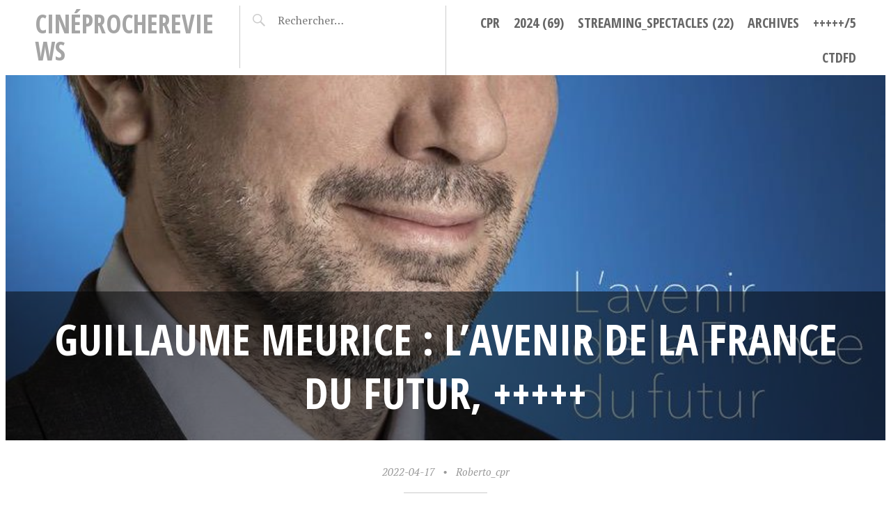

--- FILE ---
content_type: text/html; charset=UTF-8
request_url: http://cineprochereviews.com/cpr-chroniques-films-2022/2022_034_guillaume-meurice-lavenir-de-la-france-du-futur/
body_size: 14910
content:
<!DOCTYPE html>
<html dir="ltr" lang="fr-FR" prefix="og: https://ogp.me/ns#">
<head>
<meta charset="UTF-8">
<meta name="viewport" content="width=device-width, initial-scale=1">
<link rel="profile" href="http://gmpg.org/xfn/11">
<link rel="pingback" href="http://cineprochereviews.com/xmlrpc.php">

<title>GUILLAUME MEURICE : L'AVENIR DE LA FRANCE DU FUTUR - (Chronique, film 2022) | cinéprocheReviews</title>

		<!-- All in One SEO 4.8.5 - aioseo.com -->
	<meta name="description" content="(5/5). Chronique du spectacle français sorti-vu en 2022, avec Guillaume Meurice,Julie Duquenoÿ" />
	<meta name="robots" content="max-image-preview:large" />
	<meta name="author" content="Roberto_cpr"/>
	<meta name="keywords" content="+++++,caricature,cynisme,film engagé,films 2022,français,guillaume meurice,humour,humour noir,humour_ one man show_one woman show_seul.e sur scène,julie duquenoÿ,le rocher de palmer (cenon),satire,spectacle,2022 (105)" />
	<link rel="canonical" href="http://cineprochereviews.com/cpr-chroniques-films-2022/2022_034_guillaume-meurice-lavenir-de-la-france-du-futur/" />
	<meta name="generator" content="All in One SEO (AIOSEO) 4.8.5" />
		<meta property="og:locale" content="fr_FR" />
		<meta property="og:site_name" content="cineprochereviews | &quot;Une toile, un ressenti, une chronique...comme elle me vient&quot;. Bienvenue !" />
		<meta property="og:type" content="movie" />
		<meta property="og:title" content="GUILLAUME MEURICE : L&#039;AVENIR DE LA FRANCE DU FUTUR - (Chronique, film 2022) | cinéprocheReviews" />
		<meta property="og:description" content="5/5. N&#039;hésitez surtout pas, même si côté idéologie politique vous êtes de droite-modéré, donc ouvert d&#039;esprit, avec un certain sens de l&#039;humour ou si vous êtes de gauche caviar !" />
		<meta property="og:url" content="http://cineprochereviews.com/cpr-chroniques-films-2022/2022_034_guillaume-meurice-lavenir-de-la-france-du-futur/" />
		<meta property="og:image" content="http://cineprochereviews.com/wp-content/uploads/2022/06/2022_034_Guillaume-Meurice-L-avenir-de-la-France-du-futur-AFFICHE.jpeg" />
		<meta property="og:image:width" content="853" />
		<meta property="og:image:height" content="1280" />
		<script type="application/ld+json" class="aioseo-schema">
			{"@context":"https:\/\/schema.org","@graph":[{"@type":"Article","@id":"http:\/\/cineprochereviews.com\/cpr-chroniques-films-2022\/2022_034_guillaume-meurice-lavenir-de-la-france-du-futur\/#article","name":"GUILLAUME MEURICE : L'AVENIR DE LA FRANCE DU FUTUR - (Chronique, film 2022) | cin\u00e9procheReviews","headline":"Guillaume Meurice : L&rsquo;avenir de la France du futur, +++++","author":{"@id":"http:\/\/cineprochereviews.com\/author\/admin9466\/#author"},"publisher":{"@id":"http:\/\/cineprochereviews.com\/#person"},"image":{"@type":"ImageObject","url":"http:\/\/cineprochereviews.com\/wp-content\/uploads\/2022\/06\/2022_034_Guillaume-Meurice-L-avenir-de-la-France-du-futur-AFFICHE.jpeg","width":853,"height":1280},"datePublished":"2022-04-17T17:00:09+02:00","dateModified":"2023-01-16T19:37:24+01:00","inLanguage":"fr-FR","mainEntityOfPage":{"@id":"http:\/\/cineprochereviews.com\/cpr-chroniques-films-2022\/2022_034_guillaume-meurice-lavenir-de-la-france-du-futur\/#webpage"},"isPartOf":{"@id":"http:\/\/cineprochereviews.com\/cpr-chroniques-films-2022\/2022_034_guillaume-meurice-lavenir-de-la-france-du-futur\/#webpage"},"articleSection":"2022 (105), +++++, Caricature, cynisme, Film engag\u00e9, Films 2022, fran\u00e7ais, Guillaume Meurice, humour, Humour noir, Humour_ One Man Show_One Woman Show_Seul.e sur sc\u00e8ne, Julie Duqueno\u00ff, Le Rocher de Palmer (Cenon), satire, Spectacle"},{"@type":"BreadcrumbList","@id":"http:\/\/cineprochereviews.com\/cpr-chroniques-films-2022\/2022_034_guillaume-meurice-lavenir-de-la-france-du-futur\/#breadcrumblist","itemListElement":[{"@type":"ListItem","@id":"http:\/\/cineprochereviews.com#listItem","position":1,"name":"Accueil","item":"http:\/\/cineprochereviews.com","nextItem":{"@type":"ListItem","@id":"http:\/\/cineprochereviews.com\/category\/cpr-chroniques-films-2022\/#listItem","name":"2022 (105)"}},{"@type":"ListItem","@id":"http:\/\/cineprochereviews.com\/category\/cpr-chroniques-films-2022\/#listItem","position":2,"name":"2022 (105)","item":"http:\/\/cineprochereviews.com\/category\/cpr-chroniques-films-2022\/","nextItem":{"@type":"ListItem","@id":"http:\/\/cineprochereviews.com\/cpr-chroniques-films-2022\/2022_034_guillaume-meurice-lavenir-de-la-france-du-futur\/#listItem","name":"Guillaume Meurice : L&rsquo;avenir de la France du futur, +++++"},"previousItem":{"@type":"ListItem","@id":"http:\/\/cineprochereviews.com#listItem","name":"Accueil"}},{"@type":"ListItem","@id":"http:\/\/cineprochereviews.com\/cpr-chroniques-films-2022\/2022_034_guillaume-meurice-lavenir-de-la-france-du-futur\/#listItem","position":3,"name":"Guillaume Meurice : L&rsquo;avenir de la France du futur, +++++","previousItem":{"@type":"ListItem","@id":"http:\/\/cineprochereviews.com\/category\/cpr-chroniques-films-2022\/#listItem","name":"2022 (105)"}}]},{"@type":"Person","@id":"http:\/\/cineprochereviews.com\/#person","name":"Roberto_cpr","image":{"@type":"ImageObject","@id":"http:\/\/cineprochereviews.com\/cpr-chroniques-films-2022\/2022_034_guillaume-meurice-lavenir-de-la-france-du-futur\/#personImage","url":"https:\/\/secure.gravatar.com\/avatar\/4a56d868ee245c0bc94819b4031bec85e4e45fc835d8647fa7d2f7ecd82f6519?s=96&d=mm&r=g","width":96,"height":96,"caption":"Roberto_cpr"}},{"@type":"Person","@id":"http:\/\/cineprochereviews.com\/author\/admin9466\/#author","url":"http:\/\/cineprochereviews.com\/author\/admin9466\/","name":"Roberto_cpr","image":{"@type":"ImageObject","@id":"http:\/\/cineprochereviews.com\/cpr-chroniques-films-2022\/2022_034_guillaume-meurice-lavenir-de-la-france-du-futur\/#authorImage","url":"https:\/\/secure.gravatar.com\/avatar\/4a56d868ee245c0bc94819b4031bec85e4e45fc835d8647fa7d2f7ecd82f6519?s=96&d=mm&r=g","width":96,"height":96,"caption":"Roberto_cpr"}},{"@type":"WebPage","@id":"http:\/\/cineprochereviews.com\/cpr-chroniques-films-2022\/2022_034_guillaume-meurice-lavenir-de-la-france-du-futur\/#webpage","url":"http:\/\/cineprochereviews.com\/cpr-chroniques-films-2022\/2022_034_guillaume-meurice-lavenir-de-la-france-du-futur\/","name":"GUILLAUME MEURICE : L'AVENIR DE LA FRANCE DU FUTUR - (Chronique, film 2022) | cin\u00e9procheReviews","description":"(5\/5). Chronique du spectacle fran\u00e7ais sorti-vu en 2022, avec Guillaume Meurice,Julie Duqueno\u00ff","inLanguage":"fr-FR","isPartOf":{"@id":"http:\/\/cineprochereviews.com\/#website"},"breadcrumb":{"@id":"http:\/\/cineprochereviews.com\/cpr-chroniques-films-2022\/2022_034_guillaume-meurice-lavenir-de-la-france-du-futur\/#breadcrumblist"},"author":{"@id":"http:\/\/cineprochereviews.com\/author\/admin9466\/#author"},"creator":{"@id":"http:\/\/cineprochereviews.com\/author\/admin9466\/#author"},"image":{"@type":"ImageObject","url":"http:\/\/cineprochereviews.com\/wp-content\/uploads\/2022\/06\/2022_034_Guillaume-Meurice-L-avenir-de-la-France-du-futur-AFFICHE.jpeg","@id":"http:\/\/cineprochereviews.com\/cpr-chroniques-films-2022\/2022_034_guillaume-meurice-lavenir-de-la-france-du-futur\/#mainImage","width":853,"height":1280},"primaryImageOfPage":{"@id":"http:\/\/cineprochereviews.com\/cpr-chroniques-films-2022\/2022_034_guillaume-meurice-lavenir-de-la-france-du-futur\/#mainImage"},"datePublished":"2022-04-17T17:00:09+02:00","dateModified":"2023-01-16T19:37:24+01:00"},{"@type":"WebSite","@id":"http:\/\/cineprochereviews.com\/#website","url":"http:\/\/cineprochereviews.com\/","name":"cin\u00e9procheReviews","description":"\"Une toile, un ressenti, une chronique...comme elle me vient\". Bienvenue !","inLanguage":"fr-FR","publisher":{"@id":"http:\/\/cineprochereviews.com\/#person"}}]}
		</script>
		<!-- All in One SEO -->

<link rel='dns-prefetch' href='//static.addtoany.com' />
<link rel='dns-prefetch' href='//stats.wp.com' />
<link rel='dns-prefetch' href='//fonts.googleapis.com' />
<link rel="alternate" type="application/rss+xml" title="cinéprocheReviews &raquo; Flux" href="http://cineprochereviews.com/feed/" />
<link rel="alternate" type="application/rss+xml" title="cinéprocheReviews &raquo; Flux des commentaires" href="http://cineprochereviews.com/comments/feed/" />
<link rel="alternate" type="application/rss+xml" title="cinéprocheReviews &raquo; Guillaume Meurice : L&rsquo;avenir de la France du futur, +++++ Flux des commentaires" href="http://cineprochereviews.com/cpr-chroniques-films-2022/2022_034_guillaume-meurice-lavenir-de-la-france-du-futur/feed/" />
<link rel="alternate" title="oEmbed (JSON)" type="application/json+oembed" href="http://cineprochereviews.com/wp-json/oembed/1.0/embed?url=http%3A%2F%2Fcineprochereviews.com%2Fcpr-chroniques-films-2022%2F2022_034_guillaume-meurice-lavenir-de-la-france-du-futur%2F" />
<link rel="alternate" title="oEmbed (XML)" type="text/xml+oembed" href="http://cineprochereviews.com/wp-json/oembed/1.0/embed?url=http%3A%2F%2Fcineprochereviews.com%2Fcpr-chroniques-films-2022%2F2022_034_guillaume-meurice-lavenir-de-la-france-du-futur%2F&#038;format=xml" />
		<!-- This site uses the Google Analytics by MonsterInsights plugin v9.7.0 - Using Analytics tracking - https://www.monsterinsights.com/ -->
		<!-- Remarque : MonsterInsights n’est actuellement pas configuré sur ce site. Le propriétaire doit authentifier son compte Google Analytics dans les réglages de MonsterInsights.  -->
					<!-- No tracking code set -->
				<!-- / Google Analytics by MonsterInsights -->
		<style id='wp-img-auto-sizes-contain-inline-css' type='text/css'>
img:is([sizes=auto i],[sizes^="auto," i]){contain-intrinsic-size:3000px 1500px}
/*# sourceURL=wp-img-auto-sizes-contain-inline-css */
</style>
<style id='wp-emoji-styles-inline-css' type='text/css'>

	img.wp-smiley, img.emoji {
		display: inline !important;
		border: none !important;
		box-shadow: none !important;
		height: 1em !important;
		width: 1em !important;
		margin: 0 0.07em !important;
		vertical-align: -0.1em !important;
		background: none !important;
		padding: 0 !important;
	}
/*# sourceURL=wp-emoji-styles-inline-css */
</style>
<style id='wp-block-library-inline-css' type='text/css'>
:root{--wp-block-synced-color:#7a00df;--wp-block-synced-color--rgb:122,0,223;--wp-bound-block-color:var(--wp-block-synced-color);--wp-editor-canvas-background:#ddd;--wp-admin-theme-color:#007cba;--wp-admin-theme-color--rgb:0,124,186;--wp-admin-theme-color-darker-10:#006ba1;--wp-admin-theme-color-darker-10--rgb:0,107,160.5;--wp-admin-theme-color-darker-20:#005a87;--wp-admin-theme-color-darker-20--rgb:0,90,135;--wp-admin-border-width-focus:2px}@media (min-resolution:192dpi){:root{--wp-admin-border-width-focus:1.5px}}.wp-element-button{cursor:pointer}:root .has-very-light-gray-background-color{background-color:#eee}:root .has-very-dark-gray-background-color{background-color:#313131}:root .has-very-light-gray-color{color:#eee}:root .has-very-dark-gray-color{color:#313131}:root .has-vivid-green-cyan-to-vivid-cyan-blue-gradient-background{background:linear-gradient(135deg,#00d084,#0693e3)}:root .has-purple-crush-gradient-background{background:linear-gradient(135deg,#34e2e4,#4721fb 50%,#ab1dfe)}:root .has-hazy-dawn-gradient-background{background:linear-gradient(135deg,#faaca8,#dad0ec)}:root .has-subdued-olive-gradient-background{background:linear-gradient(135deg,#fafae1,#67a671)}:root .has-atomic-cream-gradient-background{background:linear-gradient(135deg,#fdd79a,#004a59)}:root .has-nightshade-gradient-background{background:linear-gradient(135deg,#330968,#31cdcf)}:root .has-midnight-gradient-background{background:linear-gradient(135deg,#020381,#2874fc)}:root{--wp--preset--font-size--normal:16px;--wp--preset--font-size--huge:42px}.has-regular-font-size{font-size:1em}.has-larger-font-size{font-size:2.625em}.has-normal-font-size{font-size:var(--wp--preset--font-size--normal)}.has-huge-font-size{font-size:var(--wp--preset--font-size--huge)}.has-text-align-center{text-align:center}.has-text-align-left{text-align:left}.has-text-align-right{text-align:right}.has-fit-text{white-space:nowrap!important}#end-resizable-editor-section{display:none}.aligncenter{clear:both}.items-justified-left{justify-content:flex-start}.items-justified-center{justify-content:center}.items-justified-right{justify-content:flex-end}.items-justified-space-between{justify-content:space-between}.screen-reader-text{border:0;clip-path:inset(50%);height:1px;margin:-1px;overflow:hidden;padding:0;position:absolute;width:1px;word-wrap:normal!important}.screen-reader-text:focus{background-color:#ddd;clip-path:none;color:#444;display:block;font-size:1em;height:auto;left:5px;line-height:normal;padding:15px 23px 14px;text-decoration:none;top:5px;width:auto;z-index:100000}html :where(.has-border-color){border-style:solid}html :where([style*=border-top-color]){border-top-style:solid}html :where([style*=border-right-color]){border-right-style:solid}html :where([style*=border-bottom-color]){border-bottom-style:solid}html :where([style*=border-left-color]){border-left-style:solid}html :where([style*=border-width]){border-style:solid}html :where([style*=border-top-width]){border-top-style:solid}html :where([style*=border-right-width]){border-right-style:solid}html :where([style*=border-bottom-width]){border-bottom-style:solid}html :where([style*=border-left-width]){border-left-style:solid}html :where(img[class*=wp-image-]){height:auto;max-width:100%}:where(figure){margin:0 0 1em}html :where(.is-position-sticky){--wp-admin--admin-bar--position-offset:var(--wp-admin--admin-bar--height,0px)}@media screen and (max-width:600px){html :where(.is-position-sticky){--wp-admin--admin-bar--position-offset:0px}}

/*# sourceURL=wp-block-library-inline-css */
</style><style id='global-styles-inline-css' type='text/css'>
:root{--wp--preset--aspect-ratio--square: 1;--wp--preset--aspect-ratio--4-3: 4/3;--wp--preset--aspect-ratio--3-4: 3/4;--wp--preset--aspect-ratio--3-2: 3/2;--wp--preset--aspect-ratio--2-3: 2/3;--wp--preset--aspect-ratio--16-9: 16/9;--wp--preset--aspect-ratio--9-16: 9/16;--wp--preset--color--black: #000000;--wp--preset--color--cyan-bluish-gray: #abb8c3;--wp--preset--color--white: #ffffff;--wp--preset--color--pale-pink: #f78da7;--wp--preset--color--vivid-red: #cf2e2e;--wp--preset--color--luminous-vivid-orange: #ff6900;--wp--preset--color--luminous-vivid-amber: #fcb900;--wp--preset--color--light-green-cyan: #7bdcb5;--wp--preset--color--vivid-green-cyan: #00d084;--wp--preset--color--pale-cyan-blue: #8ed1fc;--wp--preset--color--vivid-cyan-blue: #0693e3;--wp--preset--color--vivid-purple: #9b51e0;--wp--preset--gradient--vivid-cyan-blue-to-vivid-purple: linear-gradient(135deg,rgb(6,147,227) 0%,rgb(155,81,224) 100%);--wp--preset--gradient--light-green-cyan-to-vivid-green-cyan: linear-gradient(135deg,rgb(122,220,180) 0%,rgb(0,208,130) 100%);--wp--preset--gradient--luminous-vivid-amber-to-luminous-vivid-orange: linear-gradient(135deg,rgb(252,185,0) 0%,rgb(255,105,0) 100%);--wp--preset--gradient--luminous-vivid-orange-to-vivid-red: linear-gradient(135deg,rgb(255,105,0) 0%,rgb(207,46,46) 100%);--wp--preset--gradient--very-light-gray-to-cyan-bluish-gray: linear-gradient(135deg,rgb(238,238,238) 0%,rgb(169,184,195) 100%);--wp--preset--gradient--cool-to-warm-spectrum: linear-gradient(135deg,rgb(74,234,220) 0%,rgb(151,120,209) 20%,rgb(207,42,186) 40%,rgb(238,44,130) 60%,rgb(251,105,98) 80%,rgb(254,248,76) 100%);--wp--preset--gradient--blush-light-purple: linear-gradient(135deg,rgb(255,206,236) 0%,rgb(152,150,240) 100%);--wp--preset--gradient--blush-bordeaux: linear-gradient(135deg,rgb(254,205,165) 0%,rgb(254,45,45) 50%,rgb(107,0,62) 100%);--wp--preset--gradient--luminous-dusk: linear-gradient(135deg,rgb(255,203,112) 0%,rgb(199,81,192) 50%,rgb(65,88,208) 100%);--wp--preset--gradient--pale-ocean: linear-gradient(135deg,rgb(255,245,203) 0%,rgb(182,227,212) 50%,rgb(51,167,181) 100%);--wp--preset--gradient--electric-grass: linear-gradient(135deg,rgb(202,248,128) 0%,rgb(113,206,126) 100%);--wp--preset--gradient--midnight: linear-gradient(135deg,rgb(2,3,129) 0%,rgb(40,116,252) 100%);--wp--preset--font-size--small: 13px;--wp--preset--font-size--medium: 20px;--wp--preset--font-size--large: 36px;--wp--preset--font-size--x-large: 42px;--wp--preset--spacing--20: 0.44rem;--wp--preset--spacing--30: 0.67rem;--wp--preset--spacing--40: 1rem;--wp--preset--spacing--50: 1.5rem;--wp--preset--spacing--60: 2.25rem;--wp--preset--spacing--70: 3.38rem;--wp--preset--spacing--80: 5.06rem;--wp--preset--shadow--natural: 6px 6px 9px rgba(0, 0, 0, 0.2);--wp--preset--shadow--deep: 12px 12px 50px rgba(0, 0, 0, 0.4);--wp--preset--shadow--sharp: 6px 6px 0px rgba(0, 0, 0, 0.2);--wp--preset--shadow--outlined: 6px 6px 0px -3px rgb(255, 255, 255), 6px 6px rgb(0, 0, 0);--wp--preset--shadow--crisp: 6px 6px 0px rgb(0, 0, 0);}:where(.is-layout-flex){gap: 0.5em;}:where(.is-layout-grid){gap: 0.5em;}body .is-layout-flex{display: flex;}.is-layout-flex{flex-wrap: wrap;align-items: center;}.is-layout-flex > :is(*, div){margin: 0;}body .is-layout-grid{display: grid;}.is-layout-grid > :is(*, div){margin: 0;}:where(.wp-block-columns.is-layout-flex){gap: 2em;}:where(.wp-block-columns.is-layout-grid){gap: 2em;}:where(.wp-block-post-template.is-layout-flex){gap: 1.25em;}:where(.wp-block-post-template.is-layout-grid){gap: 1.25em;}.has-black-color{color: var(--wp--preset--color--black) !important;}.has-cyan-bluish-gray-color{color: var(--wp--preset--color--cyan-bluish-gray) !important;}.has-white-color{color: var(--wp--preset--color--white) !important;}.has-pale-pink-color{color: var(--wp--preset--color--pale-pink) !important;}.has-vivid-red-color{color: var(--wp--preset--color--vivid-red) !important;}.has-luminous-vivid-orange-color{color: var(--wp--preset--color--luminous-vivid-orange) !important;}.has-luminous-vivid-amber-color{color: var(--wp--preset--color--luminous-vivid-amber) !important;}.has-light-green-cyan-color{color: var(--wp--preset--color--light-green-cyan) !important;}.has-vivid-green-cyan-color{color: var(--wp--preset--color--vivid-green-cyan) !important;}.has-pale-cyan-blue-color{color: var(--wp--preset--color--pale-cyan-blue) !important;}.has-vivid-cyan-blue-color{color: var(--wp--preset--color--vivid-cyan-blue) !important;}.has-vivid-purple-color{color: var(--wp--preset--color--vivid-purple) !important;}.has-black-background-color{background-color: var(--wp--preset--color--black) !important;}.has-cyan-bluish-gray-background-color{background-color: var(--wp--preset--color--cyan-bluish-gray) !important;}.has-white-background-color{background-color: var(--wp--preset--color--white) !important;}.has-pale-pink-background-color{background-color: var(--wp--preset--color--pale-pink) !important;}.has-vivid-red-background-color{background-color: var(--wp--preset--color--vivid-red) !important;}.has-luminous-vivid-orange-background-color{background-color: var(--wp--preset--color--luminous-vivid-orange) !important;}.has-luminous-vivid-amber-background-color{background-color: var(--wp--preset--color--luminous-vivid-amber) !important;}.has-light-green-cyan-background-color{background-color: var(--wp--preset--color--light-green-cyan) !important;}.has-vivid-green-cyan-background-color{background-color: var(--wp--preset--color--vivid-green-cyan) !important;}.has-pale-cyan-blue-background-color{background-color: var(--wp--preset--color--pale-cyan-blue) !important;}.has-vivid-cyan-blue-background-color{background-color: var(--wp--preset--color--vivid-cyan-blue) !important;}.has-vivid-purple-background-color{background-color: var(--wp--preset--color--vivid-purple) !important;}.has-black-border-color{border-color: var(--wp--preset--color--black) !important;}.has-cyan-bluish-gray-border-color{border-color: var(--wp--preset--color--cyan-bluish-gray) !important;}.has-white-border-color{border-color: var(--wp--preset--color--white) !important;}.has-pale-pink-border-color{border-color: var(--wp--preset--color--pale-pink) !important;}.has-vivid-red-border-color{border-color: var(--wp--preset--color--vivid-red) !important;}.has-luminous-vivid-orange-border-color{border-color: var(--wp--preset--color--luminous-vivid-orange) !important;}.has-luminous-vivid-amber-border-color{border-color: var(--wp--preset--color--luminous-vivid-amber) !important;}.has-light-green-cyan-border-color{border-color: var(--wp--preset--color--light-green-cyan) !important;}.has-vivid-green-cyan-border-color{border-color: var(--wp--preset--color--vivid-green-cyan) !important;}.has-pale-cyan-blue-border-color{border-color: var(--wp--preset--color--pale-cyan-blue) !important;}.has-vivid-cyan-blue-border-color{border-color: var(--wp--preset--color--vivid-cyan-blue) !important;}.has-vivid-purple-border-color{border-color: var(--wp--preset--color--vivid-purple) !important;}.has-vivid-cyan-blue-to-vivid-purple-gradient-background{background: var(--wp--preset--gradient--vivid-cyan-blue-to-vivid-purple) !important;}.has-light-green-cyan-to-vivid-green-cyan-gradient-background{background: var(--wp--preset--gradient--light-green-cyan-to-vivid-green-cyan) !important;}.has-luminous-vivid-amber-to-luminous-vivid-orange-gradient-background{background: var(--wp--preset--gradient--luminous-vivid-amber-to-luminous-vivid-orange) !important;}.has-luminous-vivid-orange-to-vivid-red-gradient-background{background: var(--wp--preset--gradient--luminous-vivid-orange-to-vivid-red) !important;}.has-very-light-gray-to-cyan-bluish-gray-gradient-background{background: var(--wp--preset--gradient--very-light-gray-to-cyan-bluish-gray) !important;}.has-cool-to-warm-spectrum-gradient-background{background: var(--wp--preset--gradient--cool-to-warm-spectrum) !important;}.has-blush-light-purple-gradient-background{background: var(--wp--preset--gradient--blush-light-purple) !important;}.has-blush-bordeaux-gradient-background{background: var(--wp--preset--gradient--blush-bordeaux) !important;}.has-luminous-dusk-gradient-background{background: var(--wp--preset--gradient--luminous-dusk) !important;}.has-pale-ocean-gradient-background{background: var(--wp--preset--gradient--pale-ocean) !important;}.has-electric-grass-gradient-background{background: var(--wp--preset--gradient--electric-grass) !important;}.has-midnight-gradient-background{background: var(--wp--preset--gradient--midnight) !important;}.has-small-font-size{font-size: var(--wp--preset--font-size--small) !important;}.has-medium-font-size{font-size: var(--wp--preset--font-size--medium) !important;}.has-large-font-size{font-size: var(--wp--preset--font-size--large) !important;}.has-x-large-font-size{font-size: var(--wp--preset--font-size--x-large) !important;}
/*# sourceURL=global-styles-inline-css */
</style>

<style id='classic-theme-styles-inline-css' type='text/css'>
/*! This file is auto-generated */
.wp-block-button__link{color:#fff;background-color:#32373c;border-radius:9999px;box-shadow:none;text-decoration:none;padding:calc(.667em + 2px) calc(1.333em + 2px);font-size:1.125em}.wp-block-file__button{background:#32373c;color:#fff;text-decoration:none}
/*# sourceURL=/wp-includes/css/classic-themes.min.css */
</style>
<link rel='stylesheet' id='perfect-pullquotes-styles-css' href='http://cineprochereviews.com/wp-content/plugins/perfect-pullquotes/perfect-pullquotes.css?ver=1.7.5' type='text/css' media='all' />
<link rel='stylesheet' id='googlefonts-css' href='http://fonts.googleapis.com/css?family=Lora:400|Lato:400italic&subset=latin' type='text/css' media='all' />
<link rel='stylesheet' id='chld_thm_cfg_parent-css' href='http://cineprochereviews.com/wp-content/themes/pictorico/style.css?ver=6.9' type='text/css' media='all' />
<link rel='stylesheet' id='pictorico-style-css' href='http://cineprochereviews.com/wp-content/themes/pictorico-child/style.css?ver=1.09.1.1466529632' type='text/css' media='all' />
<link rel='stylesheet' id='genericons-css' href='http://cineprochereviews.com/wp-content/plugins/jetpack/_inc/genericons/genericons/genericons.css?ver=3.1' type='text/css' media='all' />
<link rel='stylesheet' id='pictorico-open-sans-condensed-css' href='https://fonts.googleapis.com/css?family=Open+Sans+Condensed%3A300%2C300italic%2C700&#038;subset=latin%2Clatin-ext&#038;ver=6.9' type='text/css' media='all' />
<link rel='stylesheet' id='pictorico-pt-serif-css' href='https://fonts.googleapis.com/css?family=PT+Serif%3A400%2C700%2C400italic%2C700italic&#038;ver=6.9' type='text/css' media='all' />
<link rel='stylesheet' id='addtoany-css' href='http://cineprochereviews.com/wp-content/plugins/add-to-any/addtoany.min.css?ver=1.16' type='text/css' media='all' />
<script type="text/javascript" id="addtoany-core-js-before">
/* <![CDATA[ */
window.a2a_config=window.a2a_config||{};a2a_config.callbacks=[];a2a_config.overlays=[];a2a_config.templates={};a2a_localize = {
	Share: "Partager",
	Save: "Enregistrer",
	Subscribe: "S'abonner",
	Email: "E-mail",
	Bookmark: "Marque-page",
	ShowAll: "Montrer tout",
	ShowLess: "Montrer moins",
	FindServices: "Trouver des service(s)",
	FindAnyServiceToAddTo: "Trouver instantan&eacute;ment des services &agrave; ajouter &agrave;",
	PoweredBy: "Propuls&eacute; par",
	ShareViaEmail: "Partager par e-mail",
	SubscribeViaEmail: "S’abonner par e-mail",
	BookmarkInYourBrowser: "Ajouter un signet dans votre navigateur",
	BookmarkInstructions: "Appuyez sur Ctrl+D ou \u2318+D pour mettre cette page en signet",
	AddToYourFavorites: "Ajouter &agrave; vos favoris",
	SendFromWebOrProgram: "Envoyer depuis n’importe quelle adresse e-mail ou logiciel e-mail",
	EmailProgram: "Programme d’e-mail",
	More: "Plus&#8230;",
	ThanksForSharing: "Merci de partager !",
	ThanksForFollowing: "Merci de nous suivre !"
};

a2a_config.callbacks.push({ready: function(){var d=document;function a(){var c,e=d.createElement("div");e.innerHTML="<div class=\"a2a_kit a2a_kit_size_32 a2a_floating_style a2a_vertical_style\" data-a2a-scroll-show=\"0,100\" style=\"margin-left:-64px;top:100px;background-color:transparent;\"><a class=\"a2a_button_facebook\"><\/a><\/div>";c=d.querySelector("main, [role=\"main\"], article, .status-publish");if(c)c.appendChild(e.firstChild);a2a.init("page");}if("loading"!==d.readyState)a();else d.addEventListener("DOMContentLoaded",a,false);}});

//# sourceURL=addtoany-core-js-before
/* ]]> */
</script>
<script type="text/javascript" defer src="https://static.addtoany.com/menu/page.js" id="addtoany-core-js"></script>
<script type="text/javascript" src="http://cineprochereviews.com/wp-includes/js/jquery/jquery.min.js?ver=3.7.1" id="jquery-core-js"></script>
<script type="text/javascript" src="http://cineprochereviews.com/wp-includes/js/jquery/jquery-migrate.min.js?ver=3.4.1" id="jquery-migrate-js"></script>
<script type="text/javascript" defer src="http://cineprochereviews.com/wp-content/plugins/add-to-any/addtoany.min.js?ver=1.1" id="addtoany-jquery-js"></script>
<link rel="https://api.w.org/" href="http://cineprochereviews.com/wp-json/" /><link rel="alternate" title="JSON" type="application/json" href="http://cineprochereviews.com/wp-json/wp/v2/posts/14376" /><link rel="EditURI" type="application/rsd+xml" title="RSD" href="http://cineprochereviews.com/xmlrpc.php?rsd" />
<meta name="generator" content="WordPress 6.9" />
<link rel='shortlink' href='http://cineprochereviews.com/?p=14376' />
<style type='text/css' media='screen'>
	p{ font-family:"Lora", arial, sans-serif;}
	blockquote{ font-family:"Lato", arial, sans-serif;}
</style>
<!-- fonts delivered by Wordpress Google Fonts, a plugin by Adrian3.com -->	<style>img#wpstats{display:none}</style>
			<style type="text/css">
			.site-title a,
		.site-description {
			color: #a5a5a5;
		}
		</style>
	<style type="text/css" id="custom-background-css">
body.custom-background { background-color: #ffffff; }
</style>
	<link rel="icon" href="http://cineprochereviews.com/wp-content/uploads/2016/05/2-4-rsz_favicon_cpr_gras-recadré-150x150.png" sizes="32x32" />
<link rel="icon" href="http://cineprochereviews.com/wp-content/uploads/2016/05/2-4-rsz_favicon_cpr_gras-recadré.png" sizes="192x192" />
<link rel="apple-touch-icon" href="http://cineprochereviews.com/wp-content/uploads/2016/05/2-4-rsz_favicon_cpr_gras-recadré.png" />
<meta name="msapplication-TileImage" content="http://cineprochereviews.com/wp-content/uploads/2016/05/2-4-rsz_favicon_cpr_gras-recadré.png" />
</head>

<body class="wp-singular post-template-default single single-post postid-14376 single-format-standard custom-background wp-theme-pictorico wp-child-theme-pictorico-child metaslider-plugin">
<div id="page" class="hfeed site">

	<header id="masthead" class="site-header" role="banner">
		<div class="site-header-inner">
			<div class="site-branding">
				<h1 class="site-title"><a href="http://cineprochereviews.com/" rel="home">cinéprocheReviews</a></h1>
				<h2 class="site-description">&quot;Une toile, un ressenti, une chronique&#8230;comme elle me vient&quot;. Bienvenue !</h2>
			</div>
			<nav id="site-navigation" class="main-navigation" role="navigation">
				<h1 class="menu-toggle"><span class="screen-reader-text">Menu</span></h1>
				<a class="skip-link screen-reader-text" href="#content">Aller au contenu principal</a>

				<div class="menu-barre-de-navigation-menu-principale-navbar-container"><ul id="menu-barre-de-navigation-menu-principale-navbar" class="menu"><li id="menu-item-58" class="menu-item menu-item-type-post_type menu-item-object-page menu-item-home menu-item-58"><a href="http://cineprochereviews.com/">CPR</a></li>
<li id="menu-item-16955" class="menu-item menu-item-type-taxonomy menu-item-object-category menu-item-16955"><a href="http://cineprochereviews.com/category/cpr-chroniques-films-2024/">2024 (69)</a></li>
<li id="menu-item-13888" class="menu-item menu-item-type-taxonomy menu-item-object-category menu-item-13888"><a href="http://cineprochereviews.com/category/streaming-spectacles/">STREAMING_SPECTACLES (22)</a></li>
<li id="menu-item-64" class="menu-item menu-item-type-post_type menu-item-object-page menu-item-has-children menu-item-64"><a href="http://cineprochereviews.com/archives/">Archives</a>
<ul class="sub-menu">
	<li id="menu-item-15472" class="menu-item menu-item-type-taxonomy menu-item-object-category menu-item-15472"><a href="http://cineprochereviews.com/category/cpr-chroniques-films-2023/">2023 (210)</a></li>
	<li id="menu-item-13993" class="menu-item menu-item-type-taxonomy menu-item-object-category current-post-ancestor current-menu-parent current-post-parent menu-item-13993"><a href="http://cineprochereviews.com/category/cpr-chroniques-films-2022/">2022 (105)</a></li>
	<li id="menu-item-13273" class="menu-item menu-item-type-taxonomy menu-item-object-category menu-item-13273"><a href="http://cineprochereviews.com/category/cpr-chroniques-films-2021/">2021 (91)</a></li>
	<li id="menu-item-12174" class="menu-item menu-item-type-taxonomy menu-item-object-category menu-item-12174"><a href="http://cineprochereviews.com/category/cpr-chroniques-films-archives-2020/">2020 (82)</a></li>
	<li id="menu-item-10391" class="menu-item menu-item-type-taxonomy menu-item-object-category menu-item-10391"><a href="http://cineprochereviews.com/category/cpr-chroniques-films-archives-2019/">2019 (195)</a></li>
	<li id="menu-item-8254" class="menu-item menu-item-type-taxonomy menu-item-object-category menu-item-8254"><a href="http://cineprochereviews.com/category/cpr-chroniques-films-archives-2018/">2018 (202)</a></li>
	<li id="menu-item-6969" class="menu-item menu-item-type-taxonomy menu-item-object-category menu-item-6969"><a href="http://cineprochereviews.com/category/cpr-chroniques-films-archives-2017/">2017 (150)</a></li>
	<li id="menu-item-70" class="menu-item menu-item-type-taxonomy menu-item-object-category menu-item-70"><a href="http://cineprochereviews.com/category/cpr-chroniques-films-archives-2016/">2016 (84)</a></li>
	<li id="menu-item-73" class="menu-item menu-item-type-taxonomy menu-item-object-category menu-item-73"><a target="_blank" href="http://cineprochereviews.com/category/cpr-chroniques-films-archives-2015/">2015 (151)</a></li>
	<li id="menu-item-82" class="menu-item menu-item-type-taxonomy menu-item-object-category menu-item-82"><a href="http://cineprochereviews.com/category/cpr-chroniques-films-archives-2014/">2014 (175)</a></li>
	<li id="menu-item-81" class="menu-item menu-item-type-taxonomy menu-item-object-category menu-item-81"><a href="http://cineprochereviews.com/category/cpr-chroniques-films-archives-2013/">2013 (188)</a></li>
	<li id="menu-item-80" class="menu-item menu-item-type-taxonomy menu-item-object-category menu-item-80"><a href="http://cineprochereviews.com/category/cpr-chroniques-films-archives-2012/">2012 (161)</a></li>
	<li id="menu-item-79" class="menu-item menu-item-type-taxonomy menu-item-object-category menu-item-79"><a href="http://cineprochereviews.com/category/cpr-chroniques-films-archives-2011/">2011 (145)</a></li>
	<li id="menu-item-78" class="menu-item menu-item-type-taxonomy menu-item-object-category menu-item-78"><a href="http://cineprochereviews.com/category/cpr-chroniques-films-archives-2010/">2010 (180)</a></li>
	<li id="menu-item-77" class="menu-item menu-item-type-taxonomy menu-item-object-category menu-item-77"><a href="http://cineprochereviews.com/category/cpr-chroniques-films-archives-2009/">2009 (91)</a></li>
</ul>
</li>
<li id="menu-item-67" class="menu-item menu-item-type-post_type menu-item-object-page menu-item-67"><a href="http://cineprochereviews.com/evaluation-du-ressenti/">+++++/5</a></li>
<li id="menu-item-14488" class="menu-item menu-item-type-post_type menu-item-object-page menu-item-14488"><a href="http://cineprochereviews.com/ctdfd/">CTDFD</a></li>
</ul></div>			</nav><!-- #site-navigation -->
			<div class="header-search">
				<form role="search" method="get" class="search-form" action="http://cineprochereviews.com/">
				<label>
					<span class="screen-reader-text">Rechercher :</span>
					<input type="search" class="search-field" placeholder="Rechercher…" value="" name="s" />
				</label>
				<input type="submit" class="search-submit" value="Rechercher" />
			</form>			</div>
		</div>
	</header><!-- #masthead -->
		<div id="content" class="site-content">

	<div id="primary" class="content-area">
		<main id="main" class="site-main" role="main">

		
			<article id="post-14376" class="has-thumbnail post-14376 post type-post status-publish format-standard has-post-thumbnail hentry category-cpr-chroniques-films-2022 tag-160 tag-caricature tag-cynisme tag-film-engage tag-films-2022 tag-francais tag-guillaume-meurice tag-humour tag-humour-noir tag-humour_-one-man-show_one-woman-show_seul-e-sur-scene tag-julie-duquenoy tag-le-rocher-de-palmer-cenon tag-satire tag-spectacle fallback-thumbnail">

	<header class="entry-header">
									<div class="entry-thumbnail" style="background-image: url(http://cineprochereviews.com/wp-content/uploads/2022/06/2022_034_Guillaume-Meurice-L-avenir-de-la-France-du-futur-AFFICHE-853x525.jpeg);"></div>
							<h1 class="entry-title">Guillaume Meurice : L&rsquo;avenir de la France du futur, +++++</h1>
	</header><!-- .entry-header -->
	<div class="entry-meta">
				<span class="posted-on"><a href="http://cineprochereviews.com/cpr-chroniques-films-2022/2022_034_guillaume-meurice-lavenir-de-la-france-du-futur/" rel="bookmark"><time class="entry-date published" datetime="2022-04-17T17:00:09+02:00">2022-04-17</time><time class="updated" datetime="2023-01-16T19:37:24+01:00">2023-01-16</time></a></span><span class="byline"><span class="sep"> &bull; </span><span class="author vcard"><a class="url fn n" href="http://cineprochereviews.com/author/admin9466/">Roberto_cpr</a></span></span>	</div><!-- .entry-meta -->
	<div class="entry-content">
		<p><img loading="lazy" decoding="async" class="wp-image-14378 alignleft" src="http://cineprochereviews.com/wp-content/uploads/2022/06/2022_034_Guillaume-Meurice-L-avenir-de-la-France-du-futur-photo-1-768x1024.jpg" alt="" width="204" height="272" srcset="http://cineprochereviews.com/wp-content/uploads/2022/06/2022_034_Guillaume-Meurice-L-avenir-de-la-France-du-futur-photo-1-768x1024.jpg 768w, http://cineprochereviews.com/wp-content/uploads/2022/06/2022_034_Guillaume-Meurice-L-avenir-de-la-France-du-futur-photo-1-225x300.jpg 225w, http://cineprochereviews.com/wp-content/uploads/2022/06/2022_034_Guillaume-Meurice-L-avenir-de-la-France-du-futur-photo-1-1152x1536.jpg 1152w, http://cineprochereviews.com/wp-content/uploads/2022/06/2022_034_Guillaume-Meurice-L-avenir-de-la-France-du-futur-photo-1.jpg 1512w" sizes="auto, (max-width: 204px) 100vw, 204px" /><img loading="lazy" decoding="async" class="wp-image-14379 alignleft" src="http://cineprochereviews.com/wp-content/uploads/2022/06/2022_034_Guillaume-Meurice-L-avenir-de-la-France-du-futur-photo2-1024x768.jpg" alt="" width="365" height="274" srcset="http://cineprochereviews.com/wp-content/uploads/2022/06/2022_034_Guillaume-Meurice-L-avenir-de-la-France-du-futur-photo2-1024x768.jpg 1024w, http://cineprochereviews.com/wp-content/uploads/2022/06/2022_034_Guillaume-Meurice-L-avenir-de-la-France-du-futur-photo2-300x225.jpg 300w, http://cineprochereviews.com/wp-content/uploads/2022/06/2022_034_Guillaume-Meurice-L-avenir-de-la-France-du-futur-photo2-768x576.jpg 768w, http://cineprochereviews.com/wp-content/uploads/2022/06/2022_034_Guillaume-Meurice-L-avenir-de-la-France-du-futur-photo2-1536x1152.jpg 1536w, http://cineprochereviews.com/wp-content/uploads/2022/06/2022_034_Guillaume-Meurice-L-avenir-de-la-France-du-futur-photo2-rotated.jpg 2016w" sizes="auto, (max-width: 365px) 100vw, 365px" /></p>
<p>&nbsp;</p>
<p>&nbsp;</p>
<p>&nbsp;</p>
<p>&nbsp;</p>
<p>&nbsp;</p>
<div></div>
<pre class="list-item"><span style="color: #000000;">•</span><span style="color: #000000;">Vu le :</span> 17 avril 2022 / Le Rocher de Palmer, Cenon
<span style="color: #000000;">•Synopsis et bande-annonce :</span> <em>GuillaumeMeurice-l-avenirdelaFrancedufutur</em>
<span style="color: #000000;">•Chronique :</span></pre>
<blockquote><p>&nbsp;</p>
<p style="text-align: justify;"><span style="color: #000000;"><strong>Caricatural voire satirique — Des surprises côté mise en scène — Spectacle très vivant, comme la langue française &#8230;</strong></span></p>
</blockquote>
<p style="text-align: justify;">N&rsquo;hésitez surtout pas, même si côté idéologie politique vous êtes de droite-modéré, donc ouvert d&rsquo;esprit, avec un certain sens de l&rsquo;humour ou si vous êtes de gauche caviar <em>!</em></p>
<p style="text-align: justify;">Au profit de l&rsquo;association BIENVENUE pour S.O.S Méditerranée, ce spectacle, c’est tout d’abord un instant pour se divertir et ça ne loupe pas&#8230;dès son entrée. En effet, l’avant spectacle avec sa playlist très très TRÈS éclectique (Sardou, Pagny…CARLA Bruni, MIREILLE Mathieu…) est un moment propice où on profite pour chanter sur des drôles de mélodies, pour &#8211; les &#8211; siffler, applaudir.‎</p>
<p style="text-align: justify;"><span style="color: #333333;"><em>L&rsquo;avenir de la France du futur,</em></span> tout un programme&#8230;bien boiteux présenté par un artiste de gauche qui incarne un politicien de droite devant un public bien à gauche. Autant vous dire qu&rsquo;être d&rsquo;obédience politique centre-gauche et se retrouver dans une fête du village en pays de Mélenchonniste, muhmmm c’est parfois compliqué, alors j&rsquo;imagine pour d&rsquo;autre !<br />
Mais heureusement que le mec de gauche qui joue le politicien très à droite et audacieux est un bon sniper, un bon dézingueur et surtout un habile agitateur.</p>
<p style="text-align: justify;">Le personnage qu&rsquo;il incarne !? Un politicien de droite à côté de la plaque, une caricature du type de personne opportuniste qui ne connaît pas son sujet, un pathétique latent, mais très sympathique au demeurant.<br />
Son programme pour&#8230;2027 ? Certes ambitieux, mais avec zéro colonne vertébrale et cohésion, pas dit que sa méthode de réconciliation ait du succès, surtout avec le bilan et le tour d’horizon qu’il présente.<br />
Ses armes ? Critiques et propositions qui fusent, a beaucoup d’amis à droite et assez libéraux qui font tout bien, même et surtout quand c&rsquo;est bien foireux.</p>
<p style="text-align: justify;">Irrévérencieux sans complexe, les profs sont bien pris en grippe, les politiciens de gauche ne sont bien sûr pas épargnés, il égratigne ce beau public bordelais et des environs &#8211; <em>salaud</em> -, Guillaume Meurice qui donne dans le corrosif poli, fait le show, fait plaisir à son public et accompagné de la courageuse‎ Julie Duquenoÿ, le spectacle est vivant, très vivant.<br />
N&rsquo;hésitez pas s&rsquo;il passe dans votre ville ou quand son spectacle sera disponible sous quel que forme.<br />
Bon spectacle <em>!‎</em></p>
<p>&nbsp;</p>
<p>&nbsp;</p>
<hr />
<p>&nbsp;</p>
<div class="addtoany_share_save_container addtoany_content addtoany_content_bottom"><div class="addtoany_header">@cineprochereviews</div><div class="a2a_kit a2a_kit_size_24 addtoany_list" data-a2a-url="http://cineprochereviews.com/cpr-chroniques-films-2022/2022_034_guillaume-meurice-lavenir-de-la-france-du-futur/" data-a2a-title="Guillaume Meurice : L’avenir de la France du futur, +++++"><a class="a2a_button_facebook" href="https://www.addtoany.com/add_to/facebook?linkurl=http%3A%2F%2Fcineprochereviews.com%2Fcpr-chroniques-films-2022%2F2022_034_guillaume-meurice-lavenir-de-la-france-du-futur%2F&amp;linkname=Guillaume%20Meurice%20%3A%20L%E2%80%99avenir%20de%20la%20France%20du%20futur%2C%20%2B%2B%2B%2B%2B" title="Facebook" rel="nofollow noopener" target="_blank"></a><a class="a2a_button_facebook_like addtoany_special_service" data-layout="button" data-href="http://cineprochereviews.com/cpr-chroniques-films-2022/2022_034_guillaume-meurice-lavenir-de-la-france-du-futur/"></a></div></div>			</div><!-- .entry-content -->

	<footer class="entry-footer">
		<span class="cat-links">Publié dans <a href="http://cineprochereviews.com/category/cpr-chroniques-films-2022/" rel="category tag">2022 (105)</a></span><span class="tags-links">Étiqueté <a href="http://cineprochereviews.com/tag/160/" rel="tag">+++++</a>, <a href="http://cineprochereviews.com/tag/caricature/" rel="tag">Caricature</a>, <a href="http://cineprochereviews.com/tag/cynisme/" rel="tag">cynisme</a>, <a href="http://cineprochereviews.com/tag/film-engage/" rel="tag">Film engagé</a>, <a href="http://cineprochereviews.com/tag/films-2022/" rel="tag">Films 2022</a>, <a href="http://cineprochereviews.com/tag/francais/" rel="tag">français</a>, <a href="http://cineprochereviews.com/tag/guillaume-meurice/" rel="tag">Guillaume Meurice</a>, <a href="http://cineprochereviews.com/tag/humour/" rel="tag">humour</a>, <a href="http://cineprochereviews.com/tag/humour-noir/" rel="tag">Humour noir</a>, <a href="http://cineprochereviews.com/tag/humour_-one-man-show_one-woman-show_seul-e-sur-scene/" rel="tag">Humour_ One Man Show_One Woman Show_Seul.e sur scène</a>, <a href="http://cineprochereviews.com/tag/julie-duquenoy/" rel="tag">Julie Duquenoÿ</a>, <a href="http://cineprochereviews.com/tag/le-rocher-de-palmer-cenon/" rel="tag">Le Rocher de Palmer (Cenon)</a>, <a href="http://cineprochereviews.com/tag/satire/" rel="tag">satire</a>, <a href="http://cineprochereviews.com/tag/spectacle/" rel="tag">Spectacle</a></span><span class="permalink-bookmark"><a href="http://cineprochereviews.com/cpr-chroniques-films-2022/2022_034_guillaume-meurice-lavenir-de-la-france-du-futur/" rel="bookmark">Bookmark the permalink.</a></span>
			</footer><!-- .entry-footer -->
</article><!-- #post-## -->

			
				<nav class="navigation post-navigation" role="navigation">
		<h1 class="screen-reader-text">Navigation des articles</h1>
		<div class="nav-links">
			<div class="nav-previous"><a href="http://cineprochereviews.com/cpr-chroniques-films-2022/2022_032_le-monde-d-hier/" rel="prev"><span class="meta-nav"></span> Le monde d&rsquo;hier, +++++</a></div><div class="nav-next"><a href="http://cineprochereviews.com/cpr-chroniques-films-2022/2022_035_la-revanche-des-crevettes-pailletees/" rel="next">La revanche des crevettes pailletées, +++++ &#x2665; <span class="meta-nav"></span></a></div>		</div><!-- .nav-links -->
	</nav><!-- .navigation -->
	
		
		</main><!-- #main -->
	</div><!-- #primary -->


	</div><!-- #content -->
				<div id="secondary" class="widget-areas" role="complementary">
		<div class="widget-areas-inner">
							<div class="widget-area">
					
		<aside id="recent-posts-2" class="widget widget_recent_entries">
		<h1 class="widget-title">Articles récents</h1>
		<ul>
											<li>
					<a href="http://cineprochereviews.com/cpr-chroniques-films-2024/2024_069_sans-un-bruit-jour-1-sans-un-bruit-3/">Sans Un bruit : Jour 1 (Sans un bruit 3), ++++</a>
									</li>
											<li>
					<a href="http://cineprochereviews.com/cpr-chroniques-films-2024/2024_068_survivre/">Survivre, ++++</a>
									</li>
											<li>
					<a href="http://cineprochereviews.com/cpr-chroniques-films-2024/2024_067_chet-baker-let-s-get-lost/">Chet Baker : Let&rsquo;s get lost, +++++</a>
									</li>
											<li>
					<a href="http://cineprochereviews.com/cpr-chroniques-films-2024/2024_066_tehachapi/">Tehachapi, +++++ ♥</a>
									</li>
											<li>
					<a href="http://cineprochereviews.com/cpr-chroniques-films-2024/2024_065_le-deuxieme-acte/">Le deuxième acte, +++-</a>
									</li>
											<li>
					<a href="http://cineprochereviews.com/cpr-chroniques-films-2024/2024_064_en-attendant-la-nuit/">En attendant la nuit, ++-</a>
									</li>
					</ul>

		</aside><aside id="text-2" class="widget widget_text"><h1 class="widget-title">© cinéprocheReviews_CPR 2017-2024</h1>			<div class="textwidget"></div>
		</aside>				</div>
										<div class="widget-area">
					<aside id="tag_cloud-2" class="widget widget_tag_cloud"><h1 class="widget-title">Pour une recherche rapide</h1><div class="tagcloud"><a href="http://cineprochereviews.com/tag/124/" class="tag-cloud-link tag-link-124 tag-link-position-1" style="font-size: 15.756756756757pt;" aria-label="+++ (397 éléments)">+++</a>
<a href="http://cineprochereviews.com/tag/126/" class="tag-cloud-link tag-link-126 tag-link-position-2" style="font-size: 18.216216216216pt;" aria-label="++++ (540 éléments)">++++</a>
<a href="http://cineprochereviews.com/tag/160/" class="tag-cloud-link tag-link-160 tag-link-position-3" style="font-size: 17.081081081081pt;" aria-label="+++++ (462 éléments)">+++++</a>
<a href="http://cineprochereviews.com/tag/125/" class="tag-cloud-link tag-link-125 tag-link-position-4" style="font-size: 15.945945945946pt;" aria-label="+++- (411 éléments)">+++-</a>
<a href="http://cineprochereviews.com/tag/action/" class="tag-cloud-link tag-link-31 tag-link-position-5" style="font-size: 12.72972972973pt;" aria-label="action (276 éléments)">action</a>
<a href="http://cineprochereviews.com/tag/adaptation-cinematographique/" class="tag-cloud-link tag-link-1264 tag-link-position-6" style="font-size: 13.297297297297pt;" aria-label="Adaptation cinématographique (291 éléments)">Adaptation cinématographique</a>
<a href="http://cineprochereviews.com/tag/adaptation-cinematographique-de-roman-et-assimiles/" class="tag-cloud-link tag-link-8740 tag-link-position-7" style="font-size: 10.648648648649pt;" aria-label="Adaptation cinématographique de romans et assimilés (212 éléments)">Adaptation cinématographique de romans et assimilés</a>
<a href="http://cineprochereviews.com/tag/adolescent-e-s_adolescence/" class="tag-cloud-link tag-link-533 tag-link-position-8" style="font-size: 10.27027027027pt;" aria-label="Adolescent.e.s_Adolescence_Jeunesse (201 éléments)">Adolescent.e.s_Adolescence_Jeunesse</a>
<a href="http://cineprochereviews.com/tag/amitie/" class="tag-cloud-link tag-link-5841 tag-link-position-9" style="font-size: 10.648648648649pt;" aria-label="Amitié (212 éléments)">Amitié</a>
<a href="http://cineprochereviews.com/tag/americain/" class="tag-cloud-link tag-link-43 tag-link-position-10" style="font-size: 22pt;" aria-label="américain (849 éléments)">américain</a>
<a href="http://cineprochereviews.com/tag/comedie/" class="tag-cloud-link tag-link-28 tag-link-position-11" style="font-size: 13.675675675676pt;" aria-label="comédie (306 éléments)">comédie</a>
<a href="http://cineprochereviews.com/tag/comedie-francaise/" class="tag-cloud-link tag-link-200 tag-link-position-12" style="font-size: 12.162162162162pt;" aria-label="comédie française (256 éléments)">comédie française</a>
<a href="http://cineprochereviews.com/tag/conflits-familiaux/" class="tag-cloud-link tag-link-4308 tag-link-position-13" style="font-size: 10.081081081081pt;" aria-label="conflits familiaux (197 éléments)">conflits familiaux</a>
<a href="http://cineprochereviews.com/tag/couple/" class="tag-cloud-link tag-link-1851 tag-link-position-14" style="font-size: 14.432432432432pt;" aria-label="couple (341 éléments)">couple</a>
<a href="http://cineprochereviews.com/tag/course-poursuite/" class="tag-cloud-link tag-link-418 tag-link-position-15" style="font-size: 9.5135135135135pt;" aria-label="course poursuite (187 éléments)">course poursuite</a>
<a href="http://cineprochereviews.com/tag/famille-parents-monoparentalite/" class="tag-cloud-link tag-link-759 tag-link-position-16" style="font-size: 17.081081081081pt;" aria-label="Famille_Parents_Monoparentalité (470 éléments)">Famille_Parents_Monoparentalité</a>
<a href="http://cineprochereviews.com/tag/film-dramatique/" class="tag-cloud-link tag-link-2957 tag-link-position-17" style="font-size: 17.648648648649pt;" aria-label="film dramatique (498 éléments)">film dramatique</a>
<a href="http://cineprochereviews.com/tag/film-dramatique-francais/" class="tag-cloud-link tag-link-2951 tag-link-position-18" style="font-size: 12.351351351351pt;" aria-label="film dramatique français (260 éléments)">film dramatique français</a>
<a href="http://cineprochereviews.com/tag/film-engage/" class="tag-cloud-link tag-link-11882 tag-link-position-19" style="font-size: 9.7027027027027pt;" aria-label="Film engagé (189 éléments)">Film engagé</a>
<a href="http://cineprochereviews.com/tag/film-grand-public/" class="tag-cloud-link tag-link-4731 tag-link-position-20" style="font-size: 10.27027027027pt;" aria-label="film grand public (203 éléments)">film grand public</a>
<a href="http://cineprochereviews.com/tag/film-inde/" class="tag-cloud-link tag-link-1344 tag-link-position-21" style="font-size: 11.594594594595pt;" aria-label="film indé (239 éléments)">film indé</a>
<a href="http://cineprochereviews.com/tag/film-prime/" class="tag-cloud-link tag-link-4999 tag-link-position-22" style="font-size: 8.3783783783784pt;" aria-label="Film primé (160 éléments)">Film primé</a>
<a href="http://cineprochereviews.com/tag/films-2010/" class="tag-cloud-link tag-link-793 tag-link-position-23" style="font-size: 9.3243243243243pt;" aria-label="Films 2010 (179 éléments)">Films 2010</a>
<a href="http://cineprochereviews.com/tag/films-2012/" class="tag-cloud-link tag-link-584 tag-link-position-24" style="font-size: 8.3783783783784pt;" aria-label="Films 2012 (161 éléments)">Films 2012</a>
<a href="http://cineprochereviews.com/tag/films-2013/" class="tag-cloud-link tag-link-3845 tag-link-position-25" style="font-size: 9.5135135135135pt;" aria-label="Films 2013 (187 éléments)">Films 2013</a>
<a href="http://cineprochereviews.com/tag/films-2014/" class="tag-cloud-link tag-link-4951 tag-link-position-26" style="font-size: 8.9459459459459pt;" aria-label="Films 2014 (174 éléments)">Films 2014</a>
<a href="http://cineprochereviews.com/tag/films-2018/" class="tag-cloud-link tag-link-8513 tag-link-position-27" style="font-size: 10.27027027027pt;" aria-label="Films 2018 (203 éléments)">Films 2018</a>
<a href="http://cineprochereviews.com/tag/films-2019/" class="tag-cloud-link tag-link-9804 tag-link-position-28" style="font-size: 9.8918918918919pt;" aria-label="Films 2019 (193 éléments)">Films 2019</a>
<a href="http://cineprochereviews.com/tag/films-2023/" class="tag-cloud-link tag-link-12596 tag-link-position-29" style="font-size: 10.459459459459pt;" aria-label="Films 2023 (208 éléments)">Films 2023</a>
<a href="http://cineprochereviews.com/tag/film-vu-a-lutopia/" class="tag-cloud-link tag-link-8149 tag-link-position-30" style="font-size: 9.3243243243243pt;" aria-label="Film vu à l&#039;Utopia (180 éléments)">Film vu à l&#039;Utopia</a>
<a href="http://cineprochereviews.com/tag/francais/" class="tag-cloud-link tag-link-290 tag-link-position-31" style="font-size: 20.864864864865pt;" aria-label="français (739 éléments)">français</a>
<a href="http://cineprochereviews.com/tag/histoire-vraie-faits-reels/" class="tag-cloud-link tag-link-1224 tag-link-position-32" style="font-size: 10.459459459459pt;" aria-label="histoire vraie-faits réels (210 éléments)">histoire vraie-faits réels</a>
<a href="http://cineprochereviews.com/tag/humour/" class="tag-cloud-link tag-link-963 tag-link-position-33" style="font-size: 13.675675675676pt;" aria-label="humour (309 éléments)">humour</a>
<a href="http://cineprochereviews.com/tag/instructif-pedagogique/" class="tag-cloud-link tag-link-1157 tag-link-position-34" style="font-size: 11.027027027027pt;" aria-label="instructif-pédagogique (225 éléments)">instructif-pédagogique</a>
<a href="http://cineprochereviews.com/tag/licence-franchise-saga-serie-de-films/" class="tag-cloud-link tag-link-2316 tag-link-position-35" style="font-size: 9.5135135135135pt;" aria-label="Licence_Franchise_Saga_Série de films (186 éléments)">Licence_Franchise_Saga_Série de films</a>
<a href="http://cineprochereviews.com/tag/mensonge_trahison/" class="tag-cloud-link tag-link-7883 tag-link-position-36" style="font-size: 8.7567567567568pt;" aria-label="Mensonge_Trahison (169 éléments)">Mensonge_Trahison</a>
<a href="http://cineprochereviews.com/tag/musique/" class="tag-cloud-link tag-link-286 tag-link-position-37" style="font-size: 8.3783783783784pt;" aria-label="musique (162 éléments)">musique</a>
<a href="http://cineprochereviews.com/tag/portrait-de-femme/" class="tag-cloud-link tag-link-4789 tag-link-position-38" style="font-size: 11.216216216216pt;" aria-label="portrait de femme (227 éléments)">portrait de femme</a>
<a href="http://cineprochereviews.com/tag/preconisation/" class="tag-cloud-link tag-link-4385 tag-link-position-39" style="font-size: 10.27027027027pt;" aria-label="préconisation (205 éléments)">préconisation</a>
<a href="http://cineprochereviews.com/tag/psychologie/" class="tag-cloud-link tag-link-4872 tag-link-position-40" style="font-size: 12.540540540541pt;" aria-label="psychologie (268 éléments)">psychologie</a>
<a href="http://cineprochereviews.com/tag/romance/" class="tag-cloud-link tag-link-112 tag-link-position-41" style="font-size: 10.27027027027pt;" aria-label="romance (203 éléments)">romance</a>
<a href="http://cineprochereviews.com/tag/science-fiction/" class="tag-cloud-link tag-link-195 tag-link-position-42" style="font-size: 9.3243243243243pt;" aria-label="science-fiction (179 éléments)">science-fiction</a>
<a href="http://cineprochereviews.com/tag/societal/" class="tag-cloud-link tag-link-540 tag-link-position-43" style="font-size: 8pt;" aria-label="sociétal (155 éléments)">sociétal</a>
<a href="http://cineprochereviews.com/tag/thriller/" class="tag-cloud-link tag-link-46 tag-link-position-44" style="font-size: 13.675675675676pt;" aria-label="thriller (311 éléments)">thriller</a>
<a href="http://cineprochereviews.com/tag/%e2%99%a5/" class="tag-cloud-link tag-link-1111 tag-link-position-45" style="font-size: 10.459459459459pt;" aria-label="♥ (206 éléments)">♥</a></div>
</aside>				</div>
										<div class="widget-area">
					<aside id="a2a_follow_widget-2" class="widget widget_a2a_follow_widget"><div class="a2a_kit a2a_kit_size_32 a2a_follow addtoany_list"><a class="a2a_button_facebook" href="https://www.facebook.com/cineprochereviews" title="Facebook" rel="noopener" target="_blank"></a></div></aside>				</div>
								</div>
	</div><!-- #secondary -->
		<footer id="colophon" class="site-footer" role="contentinfo">
		<div class="site-info">
			<a href="http://wordpress.org/">Fièrement propulsé par WordPress</a>
			<span class="sep"> &bull; </span>
			Thème Pictorico par <a href="http://wordpress.com/themes/pictorico/" rel="designer">WordPress.com</a>.		</div><!-- .site-info -->
	</footer><!-- #colophon -->
</div><!-- #page -->

<script type="speculationrules">
{"prefetch":[{"source":"document","where":{"and":[{"href_matches":"/*"},{"not":{"href_matches":["/wp-*.php","/wp-admin/*","/wp-content/uploads/*","/wp-content/*","/wp-content/plugins/*","/wp-content/themes/pictorico-child/*","/wp-content/themes/pictorico/*","/*\\?(.+)"]}},{"not":{"selector_matches":"a[rel~=\"nofollow\"]"}},{"not":{"selector_matches":".no-prefetch, .no-prefetch a"}}]},"eagerness":"conservative"}]}
</script>
<script type="text/javascript" id="jetpack-portfolio-theme-supports-js-after">
/* <![CDATA[ */
const jetpack_portfolio_theme_supports = false
//# sourceURL=jetpack-portfolio-theme-supports-js-after
/* ]]> */
</script>
<script type="text/javascript" src="http://cineprochereviews.com/wp-content/themes/pictorico/js/navigation.js?ver=20120206" id="pictorico-navigation-js"></script>
<script type="text/javascript" src="http://cineprochereviews.com/wp-content/themes/pictorico/js/skip-link-focus-fix.js?ver=20130115" id="pictorico-skip-link-focus-fix-js"></script>
<script type="text/javascript" id="jetpack-stats-js-before">
/* <![CDATA[ */
_stq = window._stq || [];
_stq.push([ "view", JSON.parse("{\"v\":\"ext\",\"blog\":\"113087360\",\"post\":\"14376\",\"tz\":\"1\",\"srv\":\"cineprochereviews.com\",\"j\":\"1:14.9.1\"}") ]);
_stq.push([ "clickTrackerInit", "113087360", "14376" ]);
//# sourceURL=jetpack-stats-js-before
/* ]]> */
</script>
<script type="text/javascript" src="https://stats.wp.com/e-202603.js" id="jetpack-stats-js" defer="defer" data-wp-strategy="defer"></script>
<script id="wp-emoji-settings" type="application/json">
{"baseUrl":"https://s.w.org/images/core/emoji/17.0.2/72x72/","ext":".png","svgUrl":"https://s.w.org/images/core/emoji/17.0.2/svg/","svgExt":".svg","source":{"concatemoji":"http://cineprochereviews.com/wp-includes/js/wp-emoji-release.min.js?ver=6.9"}}
</script>
<script type="module">
/* <![CDATA[ */
/*! This file is auto-generated */
const a=JSON.parse(document.getElementById("wp-emoji-settings").textContent),o=(window._wpemojiSettings=a,"wpEmojiSettingsSupports"),s=["flag","emoji"];function i(e){try{var t={supportTests:e,timestamp:(new Date).valueOf()};sessionStorage.setItem(o,JSON.stringify(t))}catch(e){}}function c(e,t,n){e.clearRect(0,0,e.canvas.width,e.canvas.height),e.fillText(t,0,0);t=new Uint32Array(e.getImageData(0,0,e.canvas.width,e.canvas.height).data);e.clearRect(0,0,e.canvas.width,e.canvas.height),e.fillText(n,0,0);const a=new Uint32Array(e.getImageData(0,0,e.canvas.width,e.canvas.height).data);return t.every((e,t)=>e===a[t])}function p(e,t){e.clearRect(0,0,e.canvas.width,e.canvas.height),e.fillText(t,0,0);var n=e.getImageData(16,16,1,1);for(let e=0;e<n.data.length;e++)if(0!==n.data[e])return!1;return!0}function u(e,t,n,a){switch(t){case"flag":return n(e,"\ud83c\udff3\ufe0f\u200d\u26a7\ufe0f","\ud83c\udff3\ufe0f\u200b\u26a7\ufe0f")?!1:!n(e,"\ud83c\udde8\ud83c\uddf6","\ud83c\udde8\u200b\ud83c\uddf6")&&!n(e,"\ud83c\udff4\udb40\udc67\udb40\udc62\udb40\udc65\udb40\udc6e\udb40\udc67\udb40\udc7f","\ud83c\udff4\u200b\udb40\udc67\u200b\udb40\udc62\u200b\udb40\udc65\u200b\udb40\udc6e\u200b\udb40\udc67\u200b\udb40\udc7f");case"emoji":return!a(e,"\ud83e\u1fac8")}return!1}function f(e,t,n,a){let r;const o=(r="undefined"!=typeof WorkerGlobalScope&&self instanceof WorkerGlobalScope?new OffscreenCanvas(300,150):document.createElement("canvas")).getContext("2d",{willReadFrequently:!0}),s=(o.textBaseline="top",o.font="600 32px Arial",{});return e.forEach(e=>{s[e]=t(o,e,n,a)}),s}function r(e){var t=document.createElement("script");t.src=e,t.defer=!0,document.head.appendChild(t)}a.supports={everything:!0,everythingExceptFlag:!0},new Promise(t=>{let n=function(){try{var e=JSON.parse(sessionStorage.getItem(o));if("object"==typeof e&&"number"==typeof e.timestamp&&(new Date).valueOf()<e.timestamp+604800&&"object"==typeof e.supportTests)return e.supportTests}catch(e){}return null}();if(!n){if("undefined"!=typeof Worker&&"undefined"!=typeof OffscreenCanvas&&"undefined"!=typeof URL&&URL.createObjectURL&&"undefined"!=typeof Blob)try{var e="postMessage("+f.toString()+"("+[JSON.stringify(s),u.toString(),c.toString(),p.toString()].join(",")+"));",a=new Blob([e],{type:"text/javascript"});const r=new Worker(URL.createObjectURL(a),{name:"wpTestEmojiSupports"});return void(r.onmessage=e=>{i(n=e.data),r.terminate(),t(n)})}catch(e){}i(n=f(s,u,c,p))}t(n)}).then(e=>{for(const n in e)a.supports[n]=e[n],a.supports.everything=a.supports.everything&&a.supports[n],"flag"!==n&&(a.supports.everythingExceptFlag=a.supports.everythingExceptFlag&&a.supports[n]);var t;a.supports.everythingExceptFlag=a.supports.everythingExceptFlag&&!a.supports.flag,a.supports.everything||((t=a.source||{}).concatemoji?r(t.concatemoji):t.wpemoji&&t.twemoji&&(r(t.twemoji),r(t.wpemoji)))});
//# sourceURL=http://cineprochereviews.com/wp-includes/js/wp-emoji-loader.min.js
/* ]]> */
</script>

</body>
</html>


--- FILE ---
content_type: text/css
request_url: http://cineprochereviews.com/wp-content/themes/pictorico/style.css?ver=6.9
body_size: 10156
content:
/*
Theme Name: Pictorico
Theme URI: https://wordpress.com/themes/pictorico/
Description: AA single-column, grid-based theme with large featured images and a post slider, perfect for a photoblogging or travel site.
Version: 1.09.7
Author: Automattic
Author URI: https://wordpress.com/themes/
License: GNU General Public License v2 or later
License URI: http://www.gnu.org/licenses/gpl-2.0.html
Text Domain: pictorico
Tags: custom-background, custom-colors, custom-header, custom-menu, editor-style, featured-image-header, featured-images, grid-layout, one-column, photography, post-formats, rtl-language-support, sticky-post, translation-ready

This theme, like WordPress, is licensed under the GPL.
Use it to make something cool, have fun, and share what you've learned with others.
Pictorico is based on Underscores http://underscores.me/, (C) 2012-2016 Automattic, Inc.
Underscores is distributed under the terms of the GNU GPL v2 or later.
Normalizing styles have been helped along thanks to the fine work of
Nicolas Gallagher and Jonathan Neal http://necolas.github.com/normalize.css/
*/
*/

/* =Reset
-------------------------------------------------------------- */
html, body, div, span, applet, object, iframe,
h1, h2, h3, h4, h5, h6, p, blockquote, pre,
a, abbr, acronym, address, big, cite, code,
del, dfn, em, font, ins, kbd, q, s, samp,
small, strike, strong, sub, sup, tt, var,
dl, dt, dd, ol, ul, li,
fieldset, form, label, legend,
table, caption, tbody, tfoot, thead, tr, th, td, th {
  border: 0;
  font-family: inherit;
  font-size: 100%;
  font-style: inherit;
  font-weight: inherit;
  margin: 0;
  outline: 0;
  padding: 0;
  vertical-align: baseline;
}

html {
  font-size: 62.5%;
  /* Corrects text resizing oddly in IE6/7 when body font-size is set using em units http://clagnut.com/blog/348/#c790 */
  overflow-y: scroll;
  /* Keeps page centered in all browsers regardless of content height */
  -webkit-text-size-adjust: 100%;
  /* Prevents iOS text size adjust after orientation change, without disabling user zoom */
  -ms-text-size-adjust: 100%;
  /* www.456bereastreet.com/archive/201012/controlling_text_size_in_safari_for_ios_without_disabling_user_zoom/ */
}

*,
*:before,
*:after {
  /* apply a natural box layout model to all elements; see http://www.paulirish.com/2012/box-sizing-border-box-ftw/ */
  -webkit-box-sizing: border-box;
  /* Not needed for modern webkit but still used by Blackberry Browser 7.0; see http://caniuse.com/#search=box-sizing */
  -moz-box-sizing: border-box;
  /* Still needed for Firefox 28; see http://caniuse.com/#search=box-sizing */
  box-sizing: border-box;
}

body {
  background: #fff;
}

article,
aside,
details,
figcaption,
figure,
footer,
header,
main,
nav,
section {
  display: block;
}

ol, ul {
  list-style: none;
}

table {
  /* tables still need 'cellspacing="0"' in the markup */
  border-collapse: separate;
  border-spacing: 0;
}

caption, th, td, th {
  font-weight: normal;
  text-align: left;
}

blockquote:before, blockquote:after,
q:before, q:after {
  content: "";
}

blockquote, q {
  quotes: "" "";
}

a:focus {
  outline: thin dotted;
}

a:hover,
a:active {
  outline: 0;
}

a img {
  border: 0;
}

/* =Rebuild
----------------------------------------------- */
* html {
  font-size: 100%;
}

html {
  font-size: 16px;
  line-height: 1.5em;
}
body {
  -ms-word-wrap: break-word;
  word-wrap: break-word;
}
body,
button,
input,
select,
textarea {
  color: #404040;
  font-family: Georgia, "Bitstream Charter", serif;
  font-size: 16px;
  font-weight: 400;
}

/* Headings */
h1, h2, h3, h4, h5, h6 {
  clear: both;
}

hr {
  border: 1px solid #ccc;
  border-width: 0 0 1px 0;
  height: 0;
  margin-top: -1px;
  margin-bottom: 24px;
  padding-top: 24px;
}

/* Text elements */
p {
  margin-bottom: 24px;
}

ul, ol {
  margin: 0 0 24px 36px;
}

ul {
  list-style: disc;
}

ol {
  list-style: decimal;
}

li > ul,
li > ol {
  margin-bottom: 0;
  margin-left: 24px;
}

dt {
  font-weight: 600;
}

dd {
  margin: 0 24px 24px;
}

b, strong {
  font-weight: 600;
}

dfn, cite, em, i {
  font-style: italic;
}

blockquote {
  margin: 0 24px;
}

address {
  margin: 0 0 24px;
}

pre {
  background: rgba(119, 119, 119, 0.5);
  font-family: "Courier 10 Pitch", Courier, monospace;
  font-size: 0.9375em;
  line-height: 1.6em;
  margin-top: -2px;
  margin-bottom: 24px;
  max-width: 100%;
  overflow: auto;
  padding: 24px;
}

code, kbd, tt, var {
  font-family: Monaco, Consolas, "Andale Mono", "DejaVu Sans Mono", monospace;
  font-size: 0.875em;
  line-height: 1.71429em;
}

abbr, acronym {
  border-bottom: 1px dotted #666;
  cursor: help;
}

mark, ins {
  background: #fff9c0;
  text-decoration: none;
}

sup,
sub {
  font-size: 75%;
  height: 0;
  line-height: 0;
  position: relative;
  vertical-align: baseline;
}

sup {
  bottom: 1ex;
}

sub {
  top: .5ex;
}

small {
  font-size: 75%;
}

big {
  font-size: 125%;
}

figure {
  margin: 0;
}

table {
  margin: 0 0 24px;
  width: 100%;
}

th {
  font-weight: bold;
}

img {
  height: auto;
  /* Make sure images are scaled correctly. */
  max-width: 100%;
  /* Adhere to container width. */
}

/* Alignment */
.alignleft {
  display: inline;
  float: left;
  margin-right: 24px;
}

.alignright {
  display: inline;
  float: right;
  margin-left: 24px;
}

.aligncenter {
  clear: both;
  display: block;
  margin: 0 auto;
}

/* Text meant only for screen readers */
.screen-reader-text {
  clip: rect(1px, 1px, 1px, 1px);
  position: absolute !important;
  left: -1000em;
}

.screen-reader-text:focus {
  background-color: #fff;
  border: 1px solid #000;
  -webkit-box-shadow: rgba(0, 0, 0, 0.6) 2px 2px 10px;
  -moz-box-shadow: rgba(0, 0, 0, 0.6) 2px 2px 10px;
  box-shadow: rgba(0, 0, 0, 0.6) 2px 2px 10px;
  clip: auto !important;
  display: inline-block;
  font-weight: 600;
  line-height: 24px;
  padding: 24px;
  z-index: 100000;
  position: absolute !important;
  top: 24px;
  left: 24px;
}

/* Clearing */
.clear:before,
.clear:after {
  content: '';
  display: table;
}

.clear:after {
  clear: both;
}

.entry-content:before,
.entry-content:after {
  content: '';
  display: table;
}

.entry-content:after {
  clear: both;
}

.comment-content:before,
.comment-content:after {
  content: '';
  display: table;
}

.comment-content:after {
  clear: both;
}

.site-header:before,
.site-header:after {
  content: '';
  display: table;
}

.site-header:after {
  clear: both;
}

.site-content:before,
.site-content:after {
  content: '';
  display: table;
}

.site-content:after {
  clear: both;
}

.site-footer:before,
.site-footer:after {
  content: '';
  display: table;
}

.site-footer:after {
  clear: both;
}

.nav-links:before,
.nav-links:after {
  content: '';
  display: table;
}

.nav-links:after {
  clear: both;
}

/* =Forms
----------------------------------------------- */
button,
input,
select,
textarea {
  margin: 0;
  /* Addresses margins set differently in IE6/7, F3/4, S5, Chrome */
  vertical-align: baseline;
  /* Improves appearance and consistency in all browsers */
  *vertical-align: middle;
  /* Improves appearance and consistency in all browsers */
}

button,
input[type="button"],
input[type="reset"],
input[type="submit"] {
  border: 1px solid #ccc;
  border-color: #ccc #ccc #bbb #ccc;
  border-radius: 3px;
  background: #e6e6e6;
  box-shadow: inset 0 1px 0 rgba(255, 255, 255, 0.5), inset 0 15px 17px rgba(255, 255, 255, 0.5), inset 0 -5px 12px rgba(0, 0, 0, 0.05);
  color: rgba(0, 0, 0, 0.8);
  cursor: pointer;
  /* Improves usability and consistency of cursor style between image-type 'input' and others */
  -webkit-appearance: button;
  /* Corrects inability to style clickable 'input' types in iOS */
  text-shadow: 0 1px 0 rgba(255, 255, 255, 0.8);
}

button:hover,
input[type="button"]:hover,
input[type="reset"]:hover,
input[type="submit"]:hover {
  border-color: #ccc #bbb #aaa #bbb;
  box-shadow: inset 0 1px 0 rgba(255, 255, 255, 0.8), inset 0 15px 17px rgba(255, 255, 255, 0.8), inset 0 -5px 12px rgba(0, 0, 0, 0.02);
}

button:focus,
input[type="button"]:focus,
input[type="reset"]:focus,
input[type="submit"]:focus,
button:active,
input[type="button"]:active,
input[type="reset"]:active,
input[type="submit"]:active {
  border-color: #aaa #bbb #bbb #bbb;
  box-shadow: inset 0 -1px 0 rgba(255, 255, 255, 0.5), inset 0 2px 5px rgba(0, 0, 0, 0.15);
}

input[type="checkbox"],
input[type="radio"] {
  padding: 0;
  /* Addresses excess padding in IE8/9 */
}

input[type="search"] {
  -webkit-appearance: textfield;
  /* Addresses appearance set to searchfield in S5, Chrome */
  -webkit-box-sizing: content-box;
  /* Addresses box sizing set to border-box in S5, Chrome (include -moz to future-proof) */
  -moz-box-sizing: content-box;
  box-sizing: content-box;
}

input[type="search"]::-webkit-search-decoration {
  /* Corrects inner padding displayed oddly in S5, Chrome on OSX */
  -webkit-appearance: none;
}

button::-moz-focus-inner,
input::-moz-focus-inner {
  /* Corrects inner padding and border displayed oddly in FF3/4 www.sitepen.com/blog/2008/05/14/the-devils-in-the-details-fixing-dojos-toolbar-buttons/ */
  border: 0;
  padding: 0;
}

input[type="text"],
input[type="email"],
input[type="url"],
input[type="password"],
input[type="search"],
textarea {
  color: #666;
  border: 1px solid #ccc;
  border-radius: 3px;
}

input[type="text"]:focus,
input[type="email"]:focus,
input[type="url"]:focus,
input[type="password"]:focus,
input[type="search"]:focus,
textarea:focus {
  color: #111;
}

input[type="text"],
input[type="email"],
input[type="url"],
input[type="password"],
input[type="search"] {
  padding: 3px;
}

textarea {
  overflow: auto;
  /* Removes default vertical scrollbar in IE6/7/8/9 */
  padding-left: 3px;
  vertical-align: top;
  /* Improves readability and alignment in all browsers */
  width: 98%;
}

* html {
  font-size: 125%;
}

html {
  font-size: 20px;
  line-height: 1.5em;
}

.header-search label:before,
.menu-toggle:before,
.blog .site-content .entry-format:before,
.archive .site-content .entry-format:before,
.search .site-content .entry-format:before,
.blog .site-content .format-link .entry-title a:after,
.archive .site-content .format-link .entry-title a:after,
.search .site-content .format-link .entry-title a:after,
.site-main .post-navigation .meta-nav:before,
.site-main .paging-navigation .meta-nav:before,
.social-links ul a:before,
.flex-direction-nav a:before {
  -webkit-font-smoothing: antialiased;
  font-family: "Genericons";
  font-size: 24px;
  font-style: normal;
  font-weight: normal;
  line-height: 1;
  text-decoration: none;
  vertical-align: text-bottom;
}

/* =Global */
body {
  background: #e7f2f8;
  color: #444444;
  font-family: "PT Serif", Georgia, Times, serif;
  font-size: 20px;
  font-weight: 300;
  line-height: 30px;
}

button,
input,
select,
textarea {
  background: white;
  font-family: "Open Sans Condensed", Helvetica, Arial, sans-serif;
}

/* Alignment */
.alignleft {
  display: inline;
  float: left;
  margin: 15px 30px 15px 0;
}

.alignright {
  display: inline;
  float: right;
  margin: 15px 0 15px 30px;
}

.aligncenter {
  clear: both;
  display: block;
  margin: 15px auto;
}

img.alignleft.pull,
.wp-caption.alignleft.pull,
blockquote.alignleft.pull {
  margin-left: -148px;
}
@media screen and (max-width: 1180px) {
  img.alignleft.pull,
  .wp-caption.alignleft.pull,
  blockquote.alignleft.pull {
    margin-left: -111px;
  }
}
@media screen and (max-width: 885px) {
  img.alignleft.pull,
  .wp-caption.alignleft.pull,
  blockquote.alignleft.pull {
    margin-left: 0;
  }
}

blockquote.alignleft,
blockquote.alignright {
  max-width: 400px;
}

img.alignright.pull,
.wp-caption.alignright.pull,
blockquote.alignright.pull {
  margin-right: -148px;
}
@media screen and (max-width: 1180px) {
  img.alignright.pull,
  .wp-caption.alignright.pull,
  blockquote.alignright.pull {
    margin-right: -111px;
  }
}
@media screen and (max-width: 885px) {
  img.alignright.pull,
  .wp-caption.alignright.pull,
  blockquote.alignright.pull {
    margin-right: 0;
  }
}

img.aligncenter.pull,
.wp-caption.aligncenter.pull,
blockquote.aligncenter.pull {
  margin-left: -148px;
  max-width: 1180px;
  height: auto;
}
@media screen and (max-width: 1180px) {
  img.aligncenter.pull,
  .wp-caption.aligncenter.pull,
  blockquote.aligncenter.pull {
    max-width: 885px;
    margin-left: -111px;
  }
}
@media screen and (max-width: 885px) {
  img.aligncenter.pull,
  .wp-caption.aligncenter.pull,
  blockquote.aligncenter.pull {
    margin-left: auto;
    max-width: 100%;
  }
}

blockquote.aligncenter.pull {
  width: 1180px;
}
@media screen and (max-width: 1180px) {
  blockquote.aligncenter.pull {
    width: 885px;
  }
}
@media screen and (max-width: 885px) {
  blockquote.aligncenter.pull {
    width: auto;
  }
}

/* Headings */
h1 {
  font-family: "Open Sans Condensed", Helvetica, Arial, sans-serif;
  font-size: 62px;
  line-height: 1.21;
  font-weight: bold;
  margin: 30px 0;
  text-transform: uppercase;
}

h2 {
  font-family: "Open Sans Condensed", Helvetica, Arial, sans-serif;
  font-size: 37px;
  line-height: 1.22;
  font-weight: bold;
  margin: 30px 0;
  text-transform: uppercase;
}

h3 {
  font-family: "Open Sans Condensed", Helvetica, Arial, sans-serif;
  font-size: 25px;
  line-height: 1.2;
  font-weight: bold;
  margin: 30px 0;
  text-transform: uppercase;
}

h4 {
  font-family: "Open Sans Condensed", Helvetica, Arial, sans-serif;
  font-size: 20px;
  line-height: 1.5;
  font-weight: bold;
  margin: 30px 0;
  text-transform: uppercase;
}

h5 {
  font-family: "Open Sans Condensed", Helvetica, Arial, sans-serif;
  font-size: 20px;
  line-height: 1.5;
  font-weight: bold;
  margin: 30px 0;
  text-transform: uppercase;
}

h6 {
  font-family: "Open Sans Condensed", Helvetica, Arial, sans-serif;
  font-size: 15px;
  line-height: 2;
  font-weight: bold;
  margin: 30px 0;
  text-transform: uppercase;
}

h4,
h5,
h6 {
  font-weight: bold;
  letter-spacing: 1px;
  text-transform: uppercase;
}

hr {
  background-color: #07a1f2;
  height: 1px;
  margin-bottom: 29px;
  padding: 0;
}

/* Text elements */
p {
  margin-bottom: 30px;
}

ul {
  margin: 0 0 30px 30px;
  list-style: disc;
}
ul ul {
  list-style: square;
}
ul ul ul {
  list-style: circle;
}

ol {
  margin: 0 0 30px 30px;
  list-style: decimal;
}
ol ol {
  list-style: lower-alpha;
}
ol ol ol {
  list-style: lower-roman;
}

li > ul,
li > ol {
  margin-bottom: 0;
  margin-left: 30px;
}

dt {
  font-weight: 400;
}

dd {
  margin: 15px 0 15px 30px;
}

b, strong {
  font-weight: bold;
}

dfn, cite, em, i {
  font-style: italic;
}

blockquote {
  font-size: 1.25em;
  line-height: 1.2em;
  font-style: italic;
  line-height: 1.5;
  margin: 0 0 30px;
}
blockquote blockquote {
  font-size: inherit;
}
blockquote cite {
  display: block;
  font-size: inherit;
  font-weight: inherit;
  font-style: inherit;
  text-align: right;
  width: 100%;
}

button,
input[type="button"],
input[type="reset"],
input[type="submit"] {
  -webkit-box-sizing: border-box;
  -moz-box-sizing: border-box;
  box-sizing: border-box;
  -webkit-box-shadow: none;
  -moz-box-shadow: none;
  box-shadow: none;
  -webkit-transition: all 0.3s ease-in-out;
  -moz-transition: all 0.3s ease-in-out;
  -o-transition: all 0.3s ease-in-out;
  transition: all 0.3s ease-in-out;
  background-color: #07a1f2;
  border: 0;
  border-bottom: 3px solid #0691d9;
  border-radius: 0;
  color: white;
  font-weight: bold;
  text-transform: uppercase;
  padding: 15px 30px 12px;
  text-shadow: none;
}
button:hover,
input[type="button"]:hover,
input[type="reset"]:hover,
input[type="submit"]:hover {
  -webkit-box-shadow: none;
  -moz-box-shadow: none;
  box-shadow: none;
  -webkit-transition: all 0.3s ease-in-out;
  -moz-transition: all 0.3s ease-in-out;
  -o-transition: all 0.3s ease-in-out;
  transition: all 0.3s ease-in-out;
  background-color: #0691d9;
  border-bottom: 3px solid #0680c0;
}

.search-no-results .search-form,
.error404 .search-form {
  margin-bottom: 30px;
}

@media screen and (max-width: 50em) {
  button,
  input[type="button"],
  input[type="reset"],
  input[type="submit"] {
    font-size: 0.75em;
    line-height: 2em;
    padding: 15px;
    width: 100%;
  }
}

input[type="text"],
input[type="email"],
input[type="url"],
input[type="password"],
input[type="search"] {
  border: 1px solid #e7f2f8;
  -webkit-box-sizing: border-box;
  -moz-box-sizing: border-box;
  box-sizing: border-box;
  border-radius: 0;
  font-family: "PT Serif", Georgia, Times, serif;
  max-width: 100%;
  padding: 14px;
}
input[type="text"]:focus,
input[type="email"]:focus,
input[type="url"]:focus,
input[type="password"]:focus,
input[type="search"]:focus {
  background: #f3f8fb;
  border: 1px solid #d3e7f2;
  outline: none;
}
@media screen and (max-width: 50em) {
  input[type="text"],
  input[type="email"],
  input[type="url"],
  input[type="password"],
  input[type="search"] {
    padding: 15px;
    width: 100%;
  }
}

textarea {
  border: 1px solid #e7f2f8;
  -webkit-box-sizing: border-box;
  -moz-box-sizing: border-box;
  box-sizing: border-box;
  border-radius: 0;
  max-width: 100%;
  padding: 14px;
}
textarea:focus {
  border: 1px solid #999999;
  outline: none;
}
@media screen and (max-width: 50em) {
  textarea {
    padding: 15px;
    width: 100%;
  }
}

address {
  font-style: italic;
  margin-bottom: 30px;
}

pre {
  background: rgba(0, 0, 0, 0.03);
  font-family: "Courier 10 Pitch", Courier, monospace;
  font-size: 0.75em;
  line-height: 2em;
  margin-bottom: 30px;
  padding: 30px;
  overflow: auto;
  max-width: 100%;
}

code, kbd, tt, var {
  font: 15px Monaco, Consolas, "Andale Mono", "DejaVu Sans Mono", monospace;
  font-size: 0.75em;
  line-height: 2em;
}

abbr, acronym {
  border-bottom: 1px dotted #444444;
  cursor: help;
  margin-bottom: 29px;
}

mark, ins {
  background: #fff9c0;
  text-decoration: none;
}

sup,
sub {
  font-size: 0.75em;
  line-height: 2em;
  height: 0;
  line-height: 0;
  position: relative;
  vertical-align: baseline;
}

sup {
  bottom: 1ex;
}

sub {
  top: 0.5ex;
}

small {
  font-size: 0.75em;
  line-height: 2em;
}

big {
  font-size: 1.25em;
  line-height: 1.2em;
}

figure {
  margin: 0;
}

table {
  margin-bottom: 30px;
  width: 100%;
}

td, th {
  border-bottom: 1px solid #999999;
  border-collapse: collapse;
  padding: 7.5px 3px 6.5px;
}

th {
  font-family: "Open Sans Condensed", Helvetica, Arial, sans-serif;
  font-weight: 700;
}

img {
  height: auto;
  max-width: 100%;
}

/* Links */
a {
  color: #07a1f2;
  text-decoration: none;
  -webkit-transition: all 0.2s ease-in-out;
  -moz-transition: all 0.2s ease-in-out;
  -o-transition: all 0.2s ease-in-out;
  transition: all 0.2s ease-in-out;
}
a:visited {
  color: #07a1f2;
}
a:hover, a:focus, a:active {
  color: #07a1f2;
  -webkit-transition: all 0.2s ease-in-out;
  -moz-transition: all 0.2s ease-in-out;
  -o-transition: all 0.2s ease-in-out;
  transition: all 0.2s ease-in-out;
}

/* Show or hide a11y text */
/* Clearing */
/* =Layout */
.blog .site-content,
.archive .site-content,
.search .site-content {
  margin: 0 auto;
  max-width: 1180px;
}
.search-no-results .site-content,
.error404 .site-content {
  margin: 0 auto;
  max-width: 885px;
}
@media screen and (max-width: 1180px) {
  .blog .site-content,
  .archive .site-content,
  .search .site-content {
    max-width: 885px;
  }
}
@media screen and (max-width: 885px) {
  .blog .site-content,
  .archive .site-content,
  .search .site-content {
    width: 100%;
  }
  .search-no-results .site-content,
  .error404 .site-content {
    width: 90%;
  }
}

.site-main:before,
.site-main:after {
  content: "";
  display: table;
}

.site-main:after {
  clear: both;
}

.content-area:before,
.content-area:after {
  content: "";
  display: table;
}

.content-area:after {
  clear: both;
}

.site-footer {
  font-size: 0.75em;
  line-height: 2em;
  color: #666666;
  clear: both;
  margin: 0 auto;
  padding: 15px 0;
  text-align: center;
  width: 100%;
}
.site-footer a {
  color: #666666;
}
@media screen and (max-width: 885px) {
  .site-footer {
    max-width: 90%;
  }
  .site-footer .sep {
    clear: both;
    display: block;
    visibility: hidden;
    margin: -15px;
  }
}

/* =Header */
.site-header {
  background: white;
  position: relative;
}

.site-header-inner:before,
.site-header-inner:after {
  content: "";
  display: table;
}

.site-header-inner:after {
  clear: both;
}

.site-header-inner {
  margin: 0 auto;
  max-width: 1180px;
}
@media screen and (max-width: 1180px) {
  .site-header-inner {
    max-width: 885px;
  }
}
@media screen and (max-width: 885px) {
  .site-header-inner {
    width: 100%;
  }
}

.site-branding {
  border-right: 1px solid #cccccc;
  float: left;
  max-width: 25%;
  padding-right: 30px;
}
@media screen and (max-width: 885px) {
  .site-branding {
    border: 0;
    max-width: 100%;
  }
}

.header-search {
  float: left;
  margin: 0;
  max-width: 25%;
  padding-left: 15px;
}
@media screen and (max-width: 885px) {
  .header-search {
    clear: both;
    float: none;
    max-width: 100%;
  }
}
.header-search .search-submit {
  display: none;
}
.header-search input {
  background: transparent;
  border: 0;
  clear: none;
  display: inline-block;
  padding: 10px;
  width: 75%;
}
.header-search input:focus {
  background: transparent;
  border: 0;
}
.header-search label {
  display: inline-block;
}
.header-search label:before {
  color: #cccccc;
  content: "\f400";
  display: inline-block;
  width: 10%;
}

.site-title {
  font-size: 1.85em;
  line-height: 1.62162em;
  line-height: 1.07027em;
  margin: 6px 0;
}
@media screen and (max-width: 885px) {
  .site-title {
    margin-left: 15px;
  }
}

.site-description {
  display: none;
}

/* =Menu */
.main-navigation {
  border-left: 1px solid #cccccc;
  display: block;
  float: right;
  font-family: "Open Sans Condensed", Helvetica, Arial, sans-serif;
  font-weight: bold;
  max-width: 50%;
  position: relative;
  text-align: right;
  text-transform: uppercase;
}
@media screen and (max-width: 885px) {
  .main-navigation {
    border: 0;
    float: left;
    max-width: 100%;
    width: 100%;
    position: static;
  }
}
.main-navigation ul {
  list-style: none;
  margin: 0;
  padding-left: 0;
}
.main-navigation ul li {
  display: inline-block;
  margin-left: 15px;
  padding: 10px 0;
  position: relative;
}
.main-navigation ul li a {
  color: #666666;
  display: block;
  text-decoration: none;
}
.main-navigation ul li:hover > a {
  color: #07a1f2;
}
.main-navigation ul li:hover > ul,
.main-navigation ul li.focus > ul {
  display: block;
  opacity: 1;
  visibility: visible;
  -webkit-transition: all 0.3s ease-in-out;
  -moz-transition: all 0.3s ease-in-out;
  -o-transition: all 0.3s ease-in-out;
  transition: all 0.3s ease-in-out;
}
.main-navigation ul .current_page_item > a,
.main-navigation ul .current-menu-item > a {
  color: #07a1f2;
}
.main-navigation ul ul {
  padding-right: 15px;
  background: #444444;
  box-shadow: 0 3px 3px rgba(0, 0, 0, 0.2);
  display: none;
  -webkit-transition: all 0.3s ease-in-out;
  -moz-transition: all 0.3s ease-in-out;
  -o-transition: all 0.3s ease-in-out;
  transition: all 0.3s ease-in-out;
  float: left;
  text-align: left;
  opacity: 0;
  position: absolute;
  top: 40px;
  left: 0;
  visibility: hidden;
  z-index: 99999;
}
@media screen and (max-width: 885px) {
  .main-navigation ul ul {
    padding-right: 0;
  }
}
.main-navigation ul ul:hover > a {
  color: #07a1f2;
}
.main-navigation ul ul li {
  padding: 5px 0;
}
.main-navigation ul ul li a {
  color: white;
  width: 180px;
}
.main-navigation ul ul ul {
  left: 100%;
  top: 0;
}

/* Small menu */
.menu-toggle {
  font-size: 1.85em;
  line-height: 1.62162em;
  background-color: #07a1f2;
  clear: none;
  color: white;
  cursor: pointer;
  display: none;
  float: right;
  font-weight: bold;
  margin: 0;
  padding: 3.75px 0;
  position: absolute;
  top: 0;
  right: 0;
  text-align: right;
  text-transform: uppercase;
}
.menu-toggle:before {
  background-color: #0570a8;
  content: "\f419";
  display: inline-block;
  float: right;
  font-size: 24px;
  padding: 15px;
  vertical-align: middle;
}
@media screen and (max-width: 885px) {
  .menu-toggle {
    display: block;
    line-height: 1;
    padding: 0;
  }
}

@media screen and (max-width: 885px) {
  .menu-toggle,
  .main-navigation.toggled .nav-menu {
    display: block;
    clear: both;
    text-align: left;
  }
  .menu-toggle li,
  .main-navigation.toggled .nav-menu li {
    display: block;
    margin: 0;
    padding: 0;
  }
  .menu-toggle li a,
  .main-navigation.toggled .nav-menu li a {
    border-bottom: 1px solid #999999;
    padding: 7.5px 15px;
  }
  .menu-toggle ul,
  .main-navigation.toggled .nav-menu ul {
    background: transparent;
    box-shadow: none;
    clear: both;
    display: block;
    float: none;
    opacity: 1;
    visibility: visible;
    margin: 0;
    position: relative;
    top: auto;
    left: auto;
  }
  .menu-toggle ul a,
  .main-navigation.toggled .nav-menu ul a {
    padding-left: 30px;
  }
  .menu-toggle ul ul,
  .main-navigation.toggled .nav-menu ul ul {
    clear: both;
    float: none;
    left: auto;
    top: auto;
    width: 100%;
  }
  .menu-toggle ul ul a,
  .main-navigation.toggled .nav-menu ul ul a {
    padding-left: 45px;
  }
  .menu-toggle ul ul ul a,
  .main-navigation.toggled .nav-menu ul ul ul a {
    padding-left: 60px;
  }
  .menu-toggle ul a,
  .main-navigation.toggled .nav-menu ul a {
    color: #666666;
    width: 100%;
  }
  .menu-toggle ul a:hover,
  .main-navigation.toggled .nav-menu ul a:hover {
    color: #07a1f2;
  }

  .main-navigation ul {
    display: none;
  }

  .menu-toggle {
    clear: none;
  }
}
/* =Content */
.hentry {
  margin: 0 0 30px;
  position: relative;
}

.entry-content {
  margin: 0 auto;
  width: 885px;
}
@media screen and (max-width: 1180px) {
  .entry-content {
    width: 663.75px;
  }
}
@media screen and (max-width: 885px) {
  .entry-content {
    font-size: 0.75em;
    line-height: 2em;
    width: 90%;
  }
}

.byline,
.updated {
  display: none;
}

.single .byline,
.group-blog .byline {
  display: inline;
}

.entry-header {
  background: #1e1e1e;
  border-bottom: 52.5px solid #323232;
  border-top: 52.5px solid #323232;
  color: white;
  margin: 0 0 30px;
  padding: 15px 0;
  position: relative;
  z-index: 1;
}
@media screen and (max-width: 885px) {
  .entry-header {
    border-top-width: 30px;
    border-bottom-width: 30px;
  }
}

.entry-thumbnail,
.header-image {
  background-position: center;
  background-repeat: no-repeat;
  -webkit-background-size: cover;
  -moz-background-size: cover;
  -o-background-size: cover;
  background-size: cover;
  position: absolute;
  left: 0;
  top: 0;
  width: 100%;
  height: 100%;
  z-index: 0;
}

.entry-footer {
  font-size: 0.75em;
  line-height: 2em;
  color: #999999;
  font-style: italic;
  margin: 0 auto 30px;
  max-width: 885px;
}
@media screen and (max-width: 1180px) {
  .entry-footer {
    max-width: 663.75px;
  }
}
@media screen and (max-width: 885px) {
  .entry-footer {
    width: 90%;
  }
}
.entry-footer a {
  color: #666666;
}
.entry-footer > span {
	display: block;
}

.entry-meta {
  font-size: 0.75em;
  line-height: 2em;
  color: #999999;
  font-style: italic;
  margin: 0 auto 30px;
  width: 885px;
  text-align: center;
}
@media screen and (max-width: 1180px) {
  .entry-meta {
    width: 663.75px;
  }
}
@media screen and (max-width: 885px) {
  .entry-meta {
    width: 90%;
  }
}
.entry-meta a {
  color: #999999;
}
.entry-meta:after {
  background: #cccccc;
  content: "";
  display: block;
  margin: 15px auto;
  width: 120px;
  height: 1px;
}

.entry-title {
  font-size: 3.1em;
  line-height: 1.45161em;
  color: white;
  margin: 0;
  text-align: center;
}
.entry-title a {
  color: white;
}
@media screen and (max-width: 885px) {
  .entry-title {
    font-size: 1.85em;
    line-height: 1.62162em;
  }
}

.sep {
  margin: 0 7.5px;
}

.has-thumbnail .entry-header {
  border: 0;
  height: 525px;
  overflow: hidden;
  padding: 0;
}
@media screen and (max-width: 885px) {
  .has-thumbnail .entry-header {
    height: auto;
  }
}
.has-thumbnail .entry-header .entry-title {
  background: rgba(0, 0, 0, 0.5);
  display: block;
  padding: 30px;
  line-height: 1.25;
  margin: 0;
  position: absolute;
  bottom: 0;
  width: 100%;
}
@media screen and (max-width: 885px) {
  .has-thumbnail .entry-header .entry-title {
    position: relative;
  }
}

.blog .hentry,
.archive .hentry,
.search .hentry {
  margin-bottom: 0;
}

.blog .hentry.has-thumbnail .entry-header,
.archive .hentry.has-thumbnail .entry-header,
.search .hentry.has-thumbnail .entry-header {
  margin-bottom: 0;
}
.blog .hentry.has-thumbnail .entry-header a,
.archive .hentry.has-thumbnail .entry-header a,
.search .hentry.has-thumbnail .entry-header a {
  display: block;
  position: absolute;
  top: 0;
  left: 0;
  width: 100%;
  height: 100%;
}
@media screen and (max-width: 885px) {
  .blog .hentry.has-thumbnail .entry-header,
  .archive .hentry.has-thumbnail .entry-header,
  .search .hentry.has-thumbnail .entry-header {
    height: 106px;
  }
}

.blog .site-content .entry-thumbnail,
.archive .site-content .entry-thumbnail,
.search .site-content .entry-thumbnail {
  background: #37718f;
  position: absolute;
  top: 0;
  left: 0;
  width: 100%;
  height: 100%;
  z-index: 0;
}
.blog .site-content .entry-thumbnail a,
.archive .site-content .entry-thumbnail a,
.search .site-content .entry-thumbnail a {
  display: block;
  width: 100%;
  height: 100%;
}
.blog .site-content .hentry,
.archive .site-content .hentry,
.search .site-content .hentry {
  float: left;
  margin: 0;
  overflow: hidden;
  width: 295px;
  height: 295px;
}
@media screen and (max-width: 1180px) {
  .blog .site-content .hentry,
  .archive .site-content .hentry,
  .search .site-content .hentry {
    width: 221.25px;
    height: 221.25px;
  }
}
@media screen and (max-width: 885px) {
  .blog .site-content .hentry,
  .archive .site-content .hentry,
  .search .site-content .hentry {
    width: 50%;
    height: 0;
    padding-top: 50%;
  }
}
@media screen and (max-width: 590px) {
  .blog .site-content .hentry,
  .archive .site-content .hentry,
  .search .site-content .hentry {
    width: 100%;
    height: 0;
    padding-top: 100%;
  }
  .blog .site-content .hentry.no-thumbnail,
  .archive .site-content .hentry.no-thumbnail,
  .search .site-content .hentry.no-thumbnail {
    height: auto;
    padding-top: 0;
  }
  .blog .site-content .hentry.no-thumbnail .entry-header,
  .archive .site-content .hentry.no-thumbnail .entry-header,
  .search .site-content .hentry.no-thumbnail .entry-header {
    position: relative;
  }
}
.blog .site-content .hentry:nth-of-type(2n) .entry-thumbnail,
.archive .site-content .hentry:nth-of-type(2n) .entry-thumbnail,
.search .site-content .hentry:nth-of-type(2n) .entry-thumbnail {
  background: #5da8cf;
}
.blog .site-content .hentry:nth-of-type(5n) .entry-thumbnail,
.archive .site-content .hentry:nth-of-type(5n) .entry-thumbnail,
.search .site-content .hentry:nth-of-type(5n) .entry-thumbnail {
  background: #3383ad;
}
.blog .site-content .hentry:nth-of-type(4n) .entry-thumbnail,
.archive .site-content .hentry:nth-of-type(4n) .entry-thumbnail,
.search .site-content .hentry:nth-of-type(4n) .entry-thumbnail {
  background: #3992c0;
}
.blog .site-content .hentry:nth-of-type(3n) .entry-thumbnail,
.archive .site-content .hentry:nth-of-type(3n) .entry-thumbnail,
.search .site-content .hentry:nth-of-type(3n) .entry-thumbnail {
  background: #499dc9;
}
.blog .site-content .hentry:hover .entry-header,
.archive .site-content .hentry:hover .entry-header,
.search .site-content .hentry:hover .entry-header {
  left: 0;
  -moz-transition: left 0.3s ease-in-out;
  -webkit-transition: left 0.3s ease-in-out;
  transition: left 0.3s ease-in-out;
}
.blog .site-content .entry-header,
.archive .site-content .entry-header,
.search .site-content .entry-header {
  background: transparent;
  border: 0;
  margin: 0;
  padding: 0;
  position: absolute;
  top: 0;
  left: -100%;
  -moz-transition: left 0.3s ease-in-out;
  -webkit-transition: left 0.3s ease-in-out;
  transition: left 0.3s ease-in-out;
}
@media screen and (max-width: 1024px) {
  .blog .site-content .entry-header,
  .archive .site-content .entry-header,
  .search .site-content .entry-header {
    top: 0;
    left: 0;
  }
}
.blog .site-content .entry-title,
.archive .site-content .entry-title,
.search .site-content .entry-title {
  font-size: 1.25em;
  line-height: 1.2em;
  background: rgba(0, 0, 0, 0.5);
  clear: both;
  display: block;
  float: left;
  line-height: 1.25;
  margin: 0;
  max-width: 265px;
  overflow: hidden;
  padding: 7.5px 15px;
  position: relative;
  z-index: 1;
  text-align: left;
}
@media screen and (max-width: 1180px) {
  .blog .site-content .entry-title,
  .archive .site-content .entry-title,
  .search .site-content .entry-title {
    max-width: 191px;
  }
}
.blog .site-content .entry-meta,
.archive .site-content .entry-meta,
.search .site-content .entry-meta {
  background: rgba(5, 112, 168, 0.5);
  color: white;
  display: block;
  float: left;
  font-family: "Open Sans Condensed", Helvetica, Arial, sans-serif;
  font-style: normal;
  font-weight: bold;
  margin: 0;
  font-size: 0.75em;
  line-height: 2em;
  padding: 5px 15px;
  text-align: left;
  text-transform: uppercase;
  width: auto;
}
.blog.date-hidden .site-content .entry-meta,
.archive.date-hidden .site-content .entry-meta,
.search.date-hidden .site-content .entry-meta {
  padding: 0;
}
.blog .site-content .entry-meta a,
.archive .site-content .entry-meta a,
.search .site-content .entry-meta a {
  color: white;
}
.blog .site-content .entry-meta:after,
.archive .site-content .entry-meta:after,
.search .site-content .entry-meta:after {
  display: none;
}
.blog .site-content .entry-format:before,
.archive .site-content .entry-format:before,
.search .site-content .entry-format:before {
  background: rgba(4, 95, 143, 0.5);
  color: white;
  content: "";
  float: left;
  margin: 0;
  padding: 8px;
  font-size: 24px;
  position: relative;
  z-index: 1;
}
.blog .site-content .format-image .entry-format:before,
.archive .site-content .format-image .entry-format:before,
.search .site-content .format-image .entry-format:before {
  content: "\f102";
}
.blog .site-content .format-aside .entry-format:before,
.archive .site-content .format-aside .entry-format:before,
.search .site-content .format-aside .entry-format:before {
  content: "\f101";
}
.blog .site-content .format-link .entry-format:before,
.archive .site-content .format-link .entry-format:before,
.search .site-content .format-link .entry-format:before {
  content: "\f107";
}
.blog .site-content .format-link .entry-title a:after,
.archive .site-content .format-link .entry-title a:after,
.search .site-content .format-link .entry-title a:after {
  content: "\f442";
  display: inline-block;
  font-size: 32px;
  margin-left: 7px;
}
.blog .site-content .format-video .entry-format:before,
.archive .site-content .format-video .entry-format:before,
.search .site-content .format-video .entry-format:before {
  content: "\f104";
}
.blog .site-content .format-audio .entry-format:before,
.archive .site-content .format-audio .entry-format:before,
.search .site-content .format-audio .entry-format:before {
  content: "\f109";
}
.blog .site-content .format-quote .entry-format:before,
.archive .site-content .format-quote .entry-format:before,
.search .site-content .format-quote .entry-format:before {
  content: "\f106";
}
.blog .site-content .format-status .entry-format:before,
.archive .site-content .format-status .entry-format:before,
.search .site-content .format-status .entry-format:before {
  content: "\f105";
}
.blog .site-content .format-gallery .entry-format:before,
.archive .site-content .format-gallery .entry-format:before,
.search .site-content .format-gallery .entry-format:before {
  content: "\f103";
}
.blog .site-content .hentry.sticky .entry-format:before,
.archive .site-content .hentry.sticky .entry-format:before,
.search .site-content .hentry.sticky .entry-format:before {
  content: "\f308";
}
.portfolio-featured-image img {
	display: block;
	margin: 0 auto;
}
.page-links {
  clear: both;
  color: #444444;
  margin: 30px 0;
  word-spacing: 7.5px;
}
.page-links span.active-link {
  -webkit-transition: all 0.3s ease-in-out;
  -moz-transition: all 0.3s ease-in-out;
  -o-transition: all 0.3s ease-in-out;
  transition: all 0.3s ease-in-out;
  background-color: #07a1f2;
  display: inline-block;
  border-radius: 50%;
  color: white;
  margin-bottom: 7.5px;
  width: 30px;
  height: 30px;
  text-align: center;
  text-decoration: none;
}
.page-links a span.active-link {
  -webkit-transition: all 0.3s ease-in-out;
  -moz-transition: all 0.3s ease-in-out;
  -o-transition: all 0.3s ease-in-out;
  transition: all 0.3s ease-in-out;
  background-color: #07a1f2;
  display: inline-block;
  border-radius: 50%;
  color: white;
  margin-bottom: 7.5px;
  width: 30px;
  height: 30px;
  text-align: center;
  text-decoration: none;
}
.page-links a:hover span.active-link {
  -webkit-transition: all 0.3s ease-in-out;
  -moz-transition: all 0.3s ease-in-out;
  -o-transition: all 0.3s ease-in-out;
  transition: all 0.3s ease-in-out;
  background-color: #07a1f2;
}

.page-header:after {
  background: #cccccc;
  content: "";
  display: block;
  margin: 0 auto 30px;
  width: 120px;
  height: 1px;
}

.page-title {
  font-size: 1.85em;
  line-height: 1.62162em;
  font-family: "PT Serif", Georgia, Times, serif;
  font-style: italic;
  font-weight: normal;
  text-align: center;
  text-transform: none;
}
@media screen and (max-width: 885px) {
  .page-title {
    font-size: 1.25em;
    line-height: 1.2em;
  }
}

.taxonomy-description {
  font-style: italic;
  margin-top: 30px;
}
@media screen and (max-width: 885px) {
.taxonomy-description {
    max-width:90%;
    margin-left: auto;
    margin-right: auto;
  }
}

/* =Media */
.entry-content img.wp-smiley,
.comment-content img.wp-smiley {
  border: none;
  margin-bottom: 0;
  margin-top: 0;
  padding: 0;
}

.wp-caption {
  margin-bottom: 30px;
  max-width: 100%;
}
.wp-caption img[class*="wp-image-"] {
  display: block;
  margin: 0 auto;
  max-width: 100%;
}

.wp-caption-text {
  color: #444444;
  font-size: 0.75em;
  line-height: 2em;
  margin: 15px 0;
  padding: 0 1%;
}

.size-thumbnail + .wp-caption-text,
.size-medium + .wp-caption-text {
  font-size: 0.75em;
  line-height: 2em;
  line-height: 2em;
}

.site-content .gallery {
  margin-bottom: 30px;
}
.site-content .gallery a img {
  height: auto;
  max-width: 90%;
}
.site-content .gallery dd {
  margin: 0;
}

/* Gallery column widths */
.gallery-columns-1 .gallery-item {
  width: 100%;
}

.gallery-columns-2 .gallery-item {
  width: 50%;
}

.gallery-columns-3 .gallery-item {
  width: 33.33%;
}

.gallery-columns-4 .gallery-item {
  width: 25%;
}

.gallery-columns-5 .gallery-item {
  width: 20%;
}

.gallery-columns-6 .gallery-item {
  width: 16.667%;
}

.gallery-columns-7 .gallery-item {
  width: 14%;
}

.gallery-columns-8 .gallery-item {
  width: 12.5%;
}

.gallery-columns-9 .gallery-item {
  width: 11.11%;
}

.site-content .gallery-columns-1.gallery a img {
  max-width: 100%;
}

.gallery-item {
  display: inline-block;
  margin-bottom: 30px;
  text-align: center;
  vertical-align: top;
}
.gallery-item img {
  border: 1px solid #e7f2f8;
  border-radius: 2px;
  padding: 3px;
}

.gallery-caption {
  font-size: 0.75em;
  line-height: 2em;
  line-height: 2em;
  margin: 0 auto;
  max-width: 90%;
}

/* Make sure embeds and iframes fit their containers */
embed,
iframe,
object {
  max-width: 100%;
}

/* =Navigation */
.site-main .post-navigation,
.site-main .paging-navigation {
  background: #444444;
  font-family: "Open Sans Condensed", Helvetica, Arial, sans-serif;
  font-weight: bold;
  margin: 0;
  clear: both;
  text-transform: uppercase;
}
.site-main .post-navigation .nav-links,
.site-main .paging-navigation .nav-links {
  margin: 0 auto;
  max-width: 1180px;
}
@media screen and (max-width: 1180px) {
  .site-main .post-navigation .nav-links,
  .site-main .paging-navigation .nav-links {
    width: 885px;
  }
}
@media screen and (max-width: 885px) {
  .site-main .post-navigation .nav-links,
  .site-main .paging-navigation .nav-links {
    width: 100%;
  }
}
.site-main .post-navigation .nav-previous a,
.site-main .paging-navigation .nav-previous a {
  background: #07a1f2;
  color: rgba(255, 255, 255, 0.5);
  float: left;
  padding: 15px 15px 15px 65px;
  position: relative;
  text-align: center;
  width: 50%;
}
.site-main .post-navigation .nav-previous a:hover,
.site-main .paging-navigation .nav-previous a:hover {
  color: white;
}
.site-main .post-navigation .nav-next a,
.site-main .paging-navigation .nav-next a {
  background: #07a1f2;
  color: rgba(255, 255, 255, 0.5);
  float: right;
  padding: 15px 65px 15px 15px;
  position: relative;
  text-align: center;
  width: 50%;
}
.site-main .post-navigation .nav-next a:hover,
.site-main .paging-navigation .nav-next a:hover {
  color: white;
}
.site-main .post-navigation .meta-nav:before,
.site-main .paging-navigation .meta-nav:before {
  content: "\f430";
  background: #0691d9;
  display: block;
  font-size: 32px;
  line-height: 60px;
  position: absolute;
  left: 0;
  top: 0;
  width: 60px;
  height: 60px;
}
.site-main .post-navigation .nav-next .meta-nav:before,
.site-main .paging-navigation .nav-next .meta-nav:before {
  content: "\f429";
  left: auto;
  right: 0;
}

.comment-navigation:before,
.comment-navigation:after {
  content: "";
  display: table;
}

.comment-navigation:after {
  clear: both;
}

.site-main .comment-navigation {
  clear: both;
  font-family: "Open Sans Condensed", Helvetica, Arial, sans-serif;
  font-weight: bold;
  margin: 30px 0;
  text-transform: uppercase;
  width: 100%;
}
.site-main .comment-navigation .nav-previous {
  float: left;
  position: relative;
  text-align: left;
  width: 50%;
}
.site-main .comment-navigation .nav-next {
  float: right;
  position: relative;
  text-align: right;
  width: 50%;
}

/* =Comments */
.comments-area {
  margin: 0 auto;
  max-width: 885px;
}
@media screen and (max-width: 1180px) {
  .comments-area {
    max-width: 663.75px;
  }
}
@media screen and (max-width: 885px) {
  .comments-area {
    width: 90%;
  }
}

.bypostauthor {
}

.comments-title,
.comment-reply-title {
  font-size: 1.85em;
  line-height: 1.62162em;
  font-family: "PT Serif", Georgia, Times, serif;
  font-style: italic;
  font-weight: normal;
  text-align: center;
  text-transform: none;
}
.comments-title:before,
.comment-reply-title:before {
  background: #cccccc;
  content: "";
  display: block;
  margin: 15px auto;
  width: 120px;
  height: 1px;
}
@media screen and (max-width: 885px) {
  .comments-title,
  .comment-reply-title {
    font-size: 1.25em;
    line-height: 1.2em;
  }
}
.comments-title small,
.comment-reply-title small {
  font-size: 0.6em;
  line-height: 2.5em;
  margin-left: 30px;
}

.comment-list,
.comment-list .children {
  list-style: none;
}

.comment-list {
  margin: 0;
}

.comment-body {
  margin-bottom: 30px;
}

@media screen and (max-width: 885px) {
  .comment-content,
  .comment-notes {
    font-size: 0.75em;
    line-height: 2em;
  }
}

.comment-meta {
  font-family: "Open Sans Condensed", Helvetica, Arial, sans-serif;
  font-weight: bold;
  line-height: 1;
  text-transform: uppercase;
}
.comment-meta a {
  color: #444444;
}
.comment-meta .comment-author img {
  float: left;
}
.comment-meta .comment-author .fn {
  margin-left: 14px;
}
.comment-meta .comment-metadata {
  font-size: 0.75em;
  line-height: 2em;
  color: #999999;
  margin-bottom: 30px;
  margin-left: 65px;
}
.comment-meta .comment-metadata a {
  color: #999999;
}

.comment-edit-link:before {
  content: "\2022";
  display: inline;
  margin: 0 7px;
}

.comment-form label {
  display: inline-block;
  width: 120px;
}

.required {
  color: #07a1f2;
}

.comment-form-author,
.comment-form-email,
.comment-form-url,
.comment-form-comment {
  margin: 0 0 30px;
  position: relative;
}
.comment-form-author label,
.comment-form-email label,
.comment-form-url label,
.comment-form-comment label {
  padding: 7.5px 15px;
  position: absolute;
  left: 0;
  top: 7.5px;
}
.comment-form-author input,
.comment-form-email input,
.comment-form-url input,
.comment-form-comment input {
  display: block;
  margin: 0 0 30px;
  padding-left: 100px;
  width: 100%;
}
.comment-form-author textarea,
.comment-form-email textarea,
.comment-form-url textarea,
.comment-form-comment textarea {
  margin: 0 0 30px;
  padding: 60px 15px 7.5px;
  clear: both;
  width: 100%;
}

.says {
  display: none;
}

.form-allowed-tags, .form-allowed-tags code {
  color: #666666;
  font-size: 0.75em;
  line-height: 2em;
}
.form-allowed-tags code {
  font-size: 0.75em;
  line-height: 2em;
}

.no-comments {
  color: #666666;
  font-style: italic;
  margin: 30px 0;
  text-align: center;
}

/* =Widgets */
.widget-areas-inner:before,
.widget-areas-inner:after {
  content: "";
  display: table;
}

.widget-areas-inner:after {
  clear: both;
}

.widget-areas {
  background: #373737;
  color: white;
  padding: 30px 0;
}
.widget-areas .widget-area {
  float: left;
}
.widget-areas .widget-area:nth-child(1):nth-last-child(1) {
  width: 100%;
}
.widget-areas .widget-area:nth-child(1):nth-last-child(2), .widget-areas .widget-area:nth-child(2):nth-last-child(1) {
  margin-right: 6%;
  width: 45%;
}
@media screen and (max-width: 885px) {
  .widget-areas .widget-area:nth-child(1):nth-last-child(2), .widget-areas .widget-area:nth-child(2):nth-last-child(1) {
    clear: both;
    width: 100%;
    margin-right: 0;
  }
}
.widget-areas .widget-area:nth-child(1):nth-last-child(2):last-of-type, .widget-areas .widget-area:nth-child(2):nth-last-child(1):last-of-type {
  margin-right: 0;
}
.widget-areas .widget-area:nth-child(1):nth-last-child(3), .widget-areas .widget-area:nth-child(2):nth-last-child(2), .widget-areas .widget-area:nth-child(3):nth-last-child(1) {
  margin-right: 5%;
  width: 30%;
}
@media screen and (max-width: 885px) {
  .widget-areas .widget-area:nth-child(1):nth-last-child(3), .widget-areas .widget-area:nth-child(2):nth-last-child(2), .widget-areas .widget-area:nth-child(3):nth-last-child(1) {
    clear: both;
    width: 100%;
    margin-right: 0;
  }
}
.widget-areas .widget-area:nth-child(1):nth-last-child(3):last-of-type, .widget-areas .widget-area:nth-child(2):nth-last-child(2):last-of-type, .widget-areas .widget-area:nth-child(3):nth-last-child(1):last-of-type {
  margin-right: 0;
}
.widget-areas .widget-area:nth-child(1):nth-last-child(4), .widget-areas .widget-area:nth-child(2):nth-last-child(3), .widget-areas .widget-area:nth-child(3):nth-last-child(2), .widget-areas .widget-area:nth-child(4):nth-last-child(1) {
  margin-right: 4%;
  width: 22%;
}
@media screen and (max-width: 885px) {
  .widget-areas .widget-area:nth-child(1):nth-last-child(4), .widget-areas .widget-area:nth-child(2):nth-last-child(3), .widget-areas .widget-area:nth-child(3):nth-last-child(2), .widget-areas .widget-area:nth-child(4):nth-last-child(1) {
    clear: both;
    width: 100%;
    margin-right: 0;
  }
}
.widget-areas .widget-area:nth-child(1):nth-last-child(4):last-of-type, .widget-areas .widget-area:nth-child(2):nth-last-child(3):last-of-type, .widget-areas .widget-area:nth-child(3):nth-last-child(2):last-of-type, .widget-areas .widget-area:nth-child(4):nth-last-child(1):last-of-type {
  margin-right: 0;
}

.widget-areas-inner {
  margin: 0 auto;
  max-width: 1180px;
}
@media screen and (max-width: 1180px) {
  .widget-areas-inner {
    width: 885px;
  }
}
@media screen and (max-width: 885px) {
  .widget-areas-inner {
    width: 90%;
  }
}

.widget {
  font-size: 0.75em;
  line-height: 2em;
  margin: 0 0 30px;
  position: relative;
  overflow: hidden;
  width: 100%;
}
.widget select {
  max-width: -webkit-calc(100% - 48px);
  max-width: calc(100% - 48px);
  margin-left: 24px;
}
.widget a {
  color: white;
  text-decoration: underline;
}
.widget a:focus,
.widget a:hover {
	opacity: 0.5;
}
.widget:not(.widget_text) ul,
.widget:not(.widget_text) li {
  list-style: none;
  margin: 0;
}

.widget_pages li li,
.widget_nav_menu li li {
  padding-left: 15px;
}

.widget-title {
  font-size: 1.25em;
  line-height: 1.2em;
  font-weight: bold;
  margin: 15px 0;
  text-transform: uppercase;
}
.widget-title a {
  color: #07a1f2;
}

/* Calendar widget */
#wp-calendar td, #wp-calendar th,
#wp-calendar th {
  text-align: center;
}
#wp-calendar caption {
  font-weight: 700;
  margin: 15px 0;
  text-align: center;
}

/* Recent Comments */
.widget_recent_comments td, .widget_recent_comments th {
  border: 0;
}

/* =Jetpack */
/* Globally hidden elements when Infinite Scroll is supported and in use. */
.infinite-scroll .paging-navigation,
.infinite-scroll.neverending .site-footer {
  display: none;
}

/* When Infinite Scroll has reached its end we need to re-display elements that were hidden (via .neverending) before */
.infinity-end.neverending .site-footer {
  display: block;
}

#infinite-footer {
  z-index: 999;
}
#infinite-footer .container {
  background: #e7f2f8;
  border-top: 0;
  color: #444444;
  font-size: 0.75em;
  font-style: italic;
  line-height: 2em;
  position: relative;
}
#infinite-footer .container a {
  color: #444444;
}
#infinite-footer .blog-info a,
#infinite-footer .blog-credits {
  font-style: normal;
  font-weight: normal;
  letter-spacing: 1px;
  text-transform: uppercase;
}

.infinite-loader {
  clear: both;
  margin: 0 auto 15px;
  padding-top: 30px;
  width: 28px;
  height: 43px;
}

#infinite-handle {
  clear: both;
  margin: 0;
  width: 100%;
}

#infinite-handle span {
  font-size: 0.75em;
  line-height: 2em;
  -webkit-transition: all 0.3s ease-in-out;
  -moz-transition: all 0.3s ease-in-out;
  -o-transition: all 0.3s ease-in-out;
  transition: all 0.3s ease-in-out;
  background: #07a1f2;
  border-radius: 0;
  border-bottom: 3px solid #0691d9;
  color: rgba(255, 255, 255, 0.5);
  display: block;
  float: none;
  font-family: "Open Sans Condensed", Helvetica, Arial, sans-serif;
  font-weight: bold;
  margin: 0 auto;
  text-align: center;
  text-transform: uppercase;
  width: 100%;
}
#infinite-handle span:hover {
  background: #0691d9;
  border-bottom: 3px solid #0680c0;
  color: white;
  -webkit-transition: all 0.3s ease-in-out;
  -moz-transition: all 0.3s ease-in-out;
  -o-transition: all 0.3s ease-in-out;
  transition: all 0.3s ease-in-out;
}
@media screen and (max-width: 50em) {
  #infinite-handle span {
    border-radius: 0;
    width: 100%;
  }
}

div.sharedaddy div.sd-block {
  padding: 14px 0 15px !important;
}

/* =Social Links */
.social-links {
  margin: 0 auto;
  padding: 15px 0 0;
  text-align: center;
}
.social-links ul {
  list-style: none;
  margin: 0;
  padding: 0;
}
.social-links ul li {
  display: inline-block;
  list-style: none;
  margin: 0;
}
.social-links ul a {
  display: inline-block;
  margin: 0 3.75px;
  text-decoration: none;
}
.social-links ul a:before {
  background: #07a1f2;
  border-radius: 50%;
  color: white;
  content: "\f415";
  display: block;
  font-size: 24px;
  line-height: 1;
  position: relative;
  transition: top 0.3s ease-in-out;
  margin-top: 7.5px;
  margin-bottom: 7.5px;
  padding: 7.5px;
  text-align: center;
  -webkit-transition: all 0.1s ease-in-out;
  -moz-transition: all 0.1s ease-in-out;
  -o-transition: all 0.1s ease-in-out;
  transition: all 0.1s ease-in-out;
}
.social-links ul a:hover {
  text-decoration: none;
}
.social-links ul a:hover:before {
  background: #07a1f2;
  text-decoration: none;
  -webkit-transition: all 0.1s ease-in-out;
  -moz-transition: all 0.1s ease-in-out;
  -o-transition: all 0.1s ease-in-out;
  transition: all 0.1s ease-in-out;
}
.social-links ul:last-of-type {
  margin-right: 0;
}
.social-links ul a[href*="wordpress.org"]:before,
.social-links ul a[href*="wordpress.com"]:before {
  content: "\f205";
}
.social-links ul a[href*="facebook.com"]:before {
  content: "\f204";
}
.social-links ul a[href*="twitter.com"]:before {
  content: "\f202";
}
.social-links ul a[href*="dribbble.com"]:before {
  content: "\f201";
}
.social-links ul a[href*="plus.google.com"]:before {
  content: "\f206";
}
.social-links ul a[href*="pinterest.com"]:before {
  content: "\f209";
}
.social-links ul a[href*="github.com"]:before {
  content: "\f200";
}
.social-links ul a[href*="tumblr.com"]:before {
  content: "\f214";
}
.social-links ul a[href*="youtube.com"]:before {
  content: "\f213";
}
.social-links ul a[href*="flickr.com"]:before {
  content: "\f211";
}
.social-links ul a[href*="vimeo.com"]:before {
  content: "\f212";
}
.social-links ul a[href*="instagram.com"]:before {
  content: "\f215";
}
.social-links ul a[href*="codepen.io"]:before {
  content: "\f216";
}
.social-links ul a[href*="linkedin.com"]:before {
  content: "\f207";
}
.social-links ul a[href*="/feed"]:before {
  content: "\f413";
}

.flexslider .hentry {
  margin: 0 auto;
  opacity: 0.4;
  -webkit-transition: all 0.2s ease-in-out;
  -moz-transition: all 0.2s ease-in-out;
  -o-transition: all 0.2s ease-in-out;
  transition: all 0.2s ease-in-out;
  width: 1180px;
  height: 525px;
}
@media screen and (max-width: 1180px) {
  .flexslider .hentry {
    height: 394px;
  }
}
@media screen and (max-width: 885px) {
  .flexslider .hentry {
    height: 250px;
  }
}
.flexslider .hentry.flex-active-slide {
  background: #666666;
  opacity: 1;
  -webkit-transition: all 0.2s ease-in-out;
  -moz-transition: all 0.2s ease-in-out;
  -o-transition: all 0.2s ease-in-out;
  transition: all 0.2s ease-in-out;
}
.flexslider .hentry.flex-active-slide .entry-thumbnail {
  z-index: 1;
}
.flexslider .hentry.flex-active-slide .entry-wrapper {
  opacity: 1;
  -webkit-transition: all 0.2s ease-in-out;
  -moz-transition: all 0.2s ease-in-out;
  -o-transition: all 0.2s ease-in-out;
  transition: all 0.2s ease-in-out;
  z-index: 1;
}
.flexslider .entry-wrapper {
  -webkit-transition: all 0.2s ease-in-out;
  -moz-transition: all 0.2s ease-in-out;
  -o-transition: all 0.2s ease-in-out;
  transition: all 0.2s ease-in-out;
  background: rgba(0, 0, 0, 0.5);
  color: white;
  display: block;
  opacity: 0;
  position: absolute;
  bottom: 0;
  width: 100%;
  max-height: 100%;
}
@media screen and (max-width: 885px) {
  .flexslider .entry-wrapper {
    font-size: 0.75em;
    line-height: 2em;
  }
}
.flexslider .entry-header {
  background: none;
  border: 0;
  margin: 0;
  padding: 30px 30px 0;
}
@media screen and (max-width: 590px) {
  .flexslider .entry-header {
    padding: 30px;
  }
}
.flexslider .entry-title {
  font-size: 1.85em;
  line-height: 1.62162em;
  max-width: 50%;
  text-align: left;
}
@media screen and (max-width: 885px) {
  .flexslider .entry-title {
    max-width: 100%;
  }
}
.flexslider .entry-meta {
  color: white;
  display: none;
  font-family: "Open Sans Condensed", Helvetica, Arial, sans-serif;
  font-style: normal;
  font-weight: bold;
  margin: 0;
  max-width: 50%;
  text-align: left;
  text-transform: uppercase;
}
.flexslider .entry-meta a {
  color: white;
}
.flexslider .entry-meta:after {
  display: none;
}
@media screen and (max-width: 885px) {
  .flexslider .entry-meta {
    max-width: 100%;
  }
}
.flexslider .entry-excerpt {
  max-width: 50%;
  padding: 0 30px 30px;
}
@media screen and (max-width: 885px) {
  .flexslider .entry-excerpt {
    max-width: 100%;
  }
}
@media screen and (max-width: 590px) {
  .flexslider .entry-excerpt {
    display: none;
  }
}
.flexslider .entry-excerpt a {
  color: white;
  text-decoration: underline;
}

/* FlexSlider Necessary Styles */
.flexslider {
  background: black;
  margin: 0;
  overflow: hidden;
  padding: 0;
  position: relative;
  text-align: center;
}
.flexslider li, .flexslider ul, .flexslider ol {
  list-style: none;
  margin: 0;
}

.flexslider .slides > li {
  display: none;
  text-align: left;
  -webkit-backface-visibility: hidden;
}

.flexslider .slides img {
  width: 100%;
  display: block;
  margin: 0 auto;
}

.flex-pauseplay span {
  text-transform: capitalize;
}

.slides:before,
.slides:after {
  content: "";
  display: table;
}

.slides:after {
  clear: both;
}

/* No JavaScript Fallback */
.no-js .slides > li:first-child {
  display: block;
}

.flex-viewport-wrapper {
  display: block;
  margin: 0 auto;
  max-height: 525px;
  width: 1180px;
}
@media screen and (max-width: 1180px) {
  .flex-viewport-wrapper {
    width: 885px;
    max-height: 394px;
  }
}
@media screen and (max-width: 885px) {
  .flex-viewport-wrapper {
    width: 100%;
    max-height: 44.5%;
  }
}

.flex-viewport {
  margin: 0 auto;
  overflow: visible !important;
  position: relative;
  -webkit-transition: all 1s ease;
  -moz-transition: all 1s ease;
  -o-transition: all 1s ease;
  transition: all 1s ease;
  max-width: 100%;
}

.loading .flex-viewport-wrapper {
  max-height: 525px;
}
@media screen and (max-width: 1180px) {
  .loading .flex-viewport-wrapper {
    max-height: 394px;
  }
}
@media screen and (max-width: 885px) {
  .loading .flex-viewport-wrapper {
    max-height: 44.5%;
  }
}

.flexslider .slides {
  zoom: 1;
}

.carousel li {
  margin-right: 0;
}

/* Direction Nav */
.flex-direction-nav a {
  display: block;
  width: 62px;
  height: 62px;
  margin: -31px 0 0;
  position: absolute;
  top: 50%;
  z-index: 10;
  overflow: hidden;
  opacity: 0;
  cursor: pointer;
  color: rgba(0, 0, 0, 0.8);
  -webkit-transition: all 0.3s ease;
  -moz-transition: all 0.3s ease;
  transition: all 0.3s ease;
}
@media screen and (max-width: 885px) {
  .flex-direction-nav a {
    width: 32px;
    height: 32px;
    margin-top: -16px;
  }
}

.flex-direction-nav .flex-prev {
  left: 0;
}

.flex-direction-nav .flex-next {
  right: 0;
  text-align: right;
}

.flexslider:hover .flex-prev {
  opacity: 0.7;
  left: 10px;
}

.flexslider:hover .flex-next {
  opacity: 0.7;
  right: 10px;
}

.flexslider:hover .flex-next:hover,
.flexslider:hover .flex-prev:hover {
  opacity: 1;
}

.flex-direction-nav .flex-disabled {
  opacity: 0;
  cursor: default;
}

.flex-direction-nav a:before {
  font-size: 64px;
  display: inline-block;
  color: white;
  content: "\f430";
}
@media screen and (max-width: 885px) {
  .flex-direction-nav a:before {
    font-size: 32px;
  }
}

.flex-direction-nav a.flex-next:before {
  content: "\f429";
}

@media screen and (max-width: 885px) {
  .flex-direction-nav .flex-prev {
    opacity: 1;
    left: 10px;
  }
  .flex-direction-nav .flex-next {
    opacity: 1;
    right: 10px;
  }
}


--- FILE ---
content_type: text/css
request_url: http://cineprochereviews.com/wp-content/themes/pictorico-child/style.css?ver=1.09.1.1466529632
body_size: 382
content:
/*
Theme Name: Pictorico Child cpr1
Theme URI: https://wordpress.com/themes/pictorico/
Template: pictorico
Author: Automattic
Author URI: https://wordpress.com/themes/
Description: A single-column, grid-based portfolio theme with large featured images and a post slider, perfect for photoblogging or a portfolio site.
Tags: black,blue,dark,one-column,fixed-layout,responsive-layout,custom-background,custom-header,custom-menu,editor-style,featured-images,featured-image-header,post-formats,rtl-language-support,sticky-post,translation-ready
Version: 1.09.1.1466529632
Updated: 2016-06-21 18:20:32

*/

